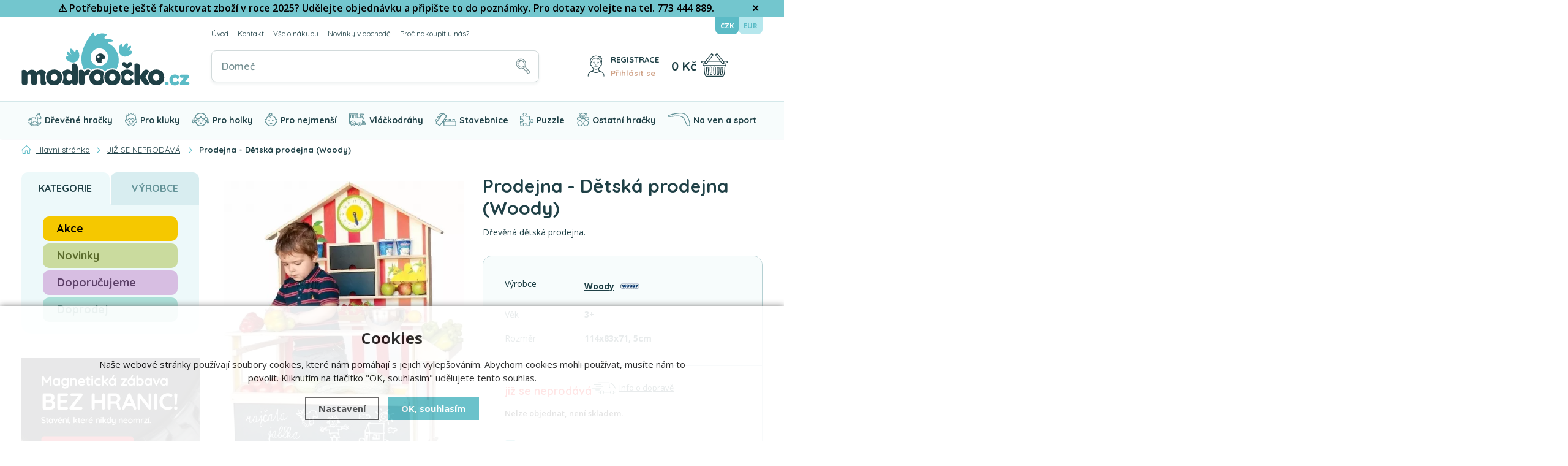

--- FILE ---
content_type: text/html; charset=utf-8
request_url: https://www.modroocko.cz/hracka/prodejna-detska-prodejna-woody/
body_size: 16197
content:
<!DOCTYPE html>
<html xmlns="http://www.w3.org/1999/xhtml" lang="cs">
   <head>
  <meta charset="utf-8" />
    <meta name="viewport" content="width=device-width, initial-scale=1.0, minimum-scale=1.0, maximum-scale=5.0, user-scalable=no" />
  <meta name="robots" content="index, follow" /><link rel="canonical" href="https://www.modroocko.cz/hracka/prodejna-detska-prodejna-woody/" />
  <title>Prodejna - Dětská prodejna (Woody) | Woody - Modroočko.cz</title>
  <meta name="description" content='Prodejna - Dětská prodejna (Woody) od Woody z kategorie JIŽ SE NEPRODÁVÁ koupíte v e-shopu Modroočko.cz' />
  <meta name="keywords" content='Woody,JIŽ SE NEPRODÁVÁ,Modroočko.cz' />
  <meta name="author" content="Shopion.cz" lang="cs" />

  <link rel="stylesheet" type="text/css" href="/css/screen.min.css?v=1768921429" />
  <link rel="stylesheet" href="/css/main.min.css?v=1768921429" />
  <link rel="stylesheet" href="/css/tinymce.css" />   
  <link rel="stylesheet" href="/css/check.min.css?v=1768921429">  
     
  <link rel="apple-touch-icon" sizes="180x180" href="/images/favicon/apple-touch-icon.png">
  <link rel="icon" type="image/png" sizes="32x32" href="/images/favicon/favicon-32x32.png">
  <link rel="icon" type="image/png" sizes="16x16" href="/images/favicon/favicon-16x16.png">
  <link rel="manifest" href="/images/favicon/site.webmanifest"> 

  <meta name="google-site-verification" content="sbKvNJCQghNDbZ1ogUyK2DvObEM7iV2ZY2E3a-kgdyw" />
<!-- Foxentry start -->
<script type="text/javascript">  
  var Foxentry;
  (function () {
    var e = document.querySelector("script"), s = document.createElement('script');
    s.setAttribute('type', 'text/javascript');
    s.setAttribute('async', 'true');
    s.setAttribute('src', 'https://cdn.foxentry.cz/lib');
    e.parentNode.appendChild(s);
    s.onload = function(){ Foxentry = new FoxentryBase('0yOJMPMUmb'); }
  })();
</script>
<!-- Foxentry end -->

<!-- Begin Leadhub Pixel Code -->
<script>
  (function(w,d,x,n,u,t,p,f,s,o){f='LHInsights';w[n]=w[f]=w[f]||function(n,d){
  (w[f].q=w[f].q||[]).push([n,d])};w[f].l=1*new Date();w[f].p=p;s=d.createElement(x);
  s.async=1;s.src=u+'?t='+t+(p?'&p='+p:'');o=d.getElementsByTagName(x)[0];o.parentNode.insertBefore(s,o)
  })(window,document,'script','lhi','//www.lhinsights.com/agent.js','b1uxUYTfRn2RD02');

  lhi('pageview');
</script>
<!-- End Leadhub Pixel Code --><!-- Global site tag (gtag.js) - Google Analytics -->
  <script async src="https://www.googletagmanager.com/gtag/js?id=G-VXB4SKDTVX"></script>
  <script>
    window.dataLayer = window.dataLayer || [];
    function gtag(){dataLayer.push(arguments);}
    gtag("consent", "default", {
      "ad_storage":"denied",
      "analytics_storage":"denied",
      "ad_personalization":"denied",
      "ad_user_data":"denied",
      "personalization_storage":"denied"
    });
    gtag('js', new Date());
    gtag('config', 'G-VXB4SKDTVX', { 'cookie_flags': 'SameSite=None;Secure'});
    gtag('config', 'AW-1033400449', { 'cookie_flags': 'SameSite=None;Secure'});
  </script><script>
      gtag('event', 'view_item', {
        'ecomm_prodid': "11299",
        'ecomm_totalvalue': 1138.02,
        'ecomm_pagetype': "Product",
        'currency': 'CZK', 
        'value': 1138.02,
        "items": [
          {
            "item_id": "11299",
            "item_name": "Prodejna - Dětská prodejna (Woody)",
            "item_brand": "Woody",
            "item_category": "JIŽ SE NEPRODÁVÁ",
            "item_category2": "",
            "item_category3": "",
            "item_category4": "",
            
            "price": 1138.02 
          }
        ]
      });
      </script><script>
    lhi('SetCart', {
      products: []
    });
      lhi('ViewContent', {
      products: [{
      product_id: '11299'
      }]
      });</script></head>
<body class="czk">
<!-- Custom Audience Pixel Code -->
<script>
!function(f,b,e,v,n,t,s){if(f.fbq)return;n=f.fbq=function(){n.callMethod?
n.callMethod.apply(n,arguments):n.queue.push(arguments)};if(!f._fbq)f._fbq=n;
n.push=n;n.loaded=!0;n.version='2.0';n.queue=[];t=b.createElement(e);t.async=!0;
t.src=v;s=b.getElementsByTagName(e)[0];s.parentNode.insertBefore(t,s)}(window,
document,'script','//connect.facebook.net/en_US/fbevents.js'); 
fbq('consent', 'revoke');
fbq('init', '294636536844762');
fbq('track', 'PageView');
</script>
<noscript><img height="1" width="1" style="display:none" src="https://www.facebook.com/tr?id=294636536844762&ev=PageView&noscript=1" /></noscript>
<div class="overlay"></div><div class="fixed-info-line sb-slide">
    <div class="layout-center">
        <div class="wrap"><p style="text-align: center;"><span style="font-size: 12pt;"><span style="color: #000000;"><strong>⚠️ </strong></span><strong><span style="color: #000000;">Potřebujete ještě fakturovat zboží v roce 2025? Udělejte objednávku a připište to do poznámky. Pro dotazy volejte na tel. 773 444 889.<br></span></strong></span></p></div>
        <div class="close"><img src="/images/svg/x.svg" alt="x" width="15" /></div>
    </div>
    <div class="fixed-info-overlay "></div>
  </div><div class="header-wrap" id="top">
        <header id="header" class="sb-slide">
            <div class="layout-center">
                <div class="middle-box">
                    <div class="table-container">
                        <div class="col logo">
                            <a href="https://www.modroocko.cz"><img src="/images/svg/logo.svg" alt="Modroočko.cz" /></a>
                        </div>
                        <div class="col search">
                            <ul class="top-menu"><li ><a href="/">Úvod</a></li><li ><a href="/kontakt/">Kontakt</a></li><li ><a href="/vse-o-nakupu/">Vše o nákupu</a><ul><li><a href="/doprava-a-postovne/">Poštovné a doprava</a></li><li><a href="/zpusoby-uhrady/">Způsoby úhrady</a></li><li><a href="/registrace/">Výhody registrace - věrnostní program</a></li><li><a href="/jak-nakupovat/">Jak nakupovat</a></li><li><a href="/obchodni-podminky/">Obchodní podmínky</a></li><li><a href="/odstoupeni-od-kupni-smlouvy/">Vrácení zboží do 14 dnů</a></li><li><a href="/reklamace/">Reklamace</a></li><li><a href="/gdpr/">GDPR</a></li><li><a href="/sphere/">Informace pro držitele karty Sphere</a></li></ul></li><li ><a href="/novinky-v-obchode/">Novinky v obchodě</a></li><li ><a href="/proc-nakoupit-u-nas/">Proč nakoupit u nás?</a></li></ul>
                          
                            <form method="get" action="https://www.modroocko.cz/vyhledavani/" id="search">
                              <div class="naseptavac-wrap"><div id="naseptavacList"><div id="naseptavacDiv" style="visibility: hidden;"></div></div></div>
                              <p><input required type="text" name="phrase" id="inp-search" class="" placeholder="Co hledáte?" aria-label="Vyhledávání" /><button type="submit" class="btn" aria-label="Hledat"></button></p>
                            </form>

                        </div>
                        
                        <div class="col quick-contact">
                            <div class="contact">
                                <img src="/images/svg/telefon.svg" alt="" class="icon" /><span class="upper">Zeptejte se nás</span><br />
                                <a href="tel:+420773444889" class="tel">773 444 889</a><!-- <a href="mailto:objednavky@modroocko.cz">objednavky@modroocko.cz</a>-->
                            </div>
                        </div>
                        
                        
                        <div class="col account">
                            <div class="account-wrap"><a href="javascript:;" onclick="$.fancybox.close();" data-fancybox data-type="ajax" data-src="/pages/login_quick.php" class="icon" aria-label="Přihlásit se"><img src="/images/svg/prihlaseni.svg" alt="" /></a>
                                <a href="/registrace/"><strong class="upper">Registrace</strong></a>
                                <a href="javascript:;" onclick="$.fancybox.close();" data-fancybox data-type="ajax" data-src="/pages/login_quick.php" aria-label="Přihlásit se">Přihlásit se</a></div>
                        </div><div class="col compare-col" style="display:none">
                          <div class="compare"><a rel="nofollow" href="/porovnani/">
                            <span><i id="compare">0</i></span>
                          </a></div>
                        </div>

                        <div class="col favorite-col" style="display:none">
                          <div class="favorite"><a rel="nofollow" href="/oblibene/">
                            <span><i id="favorite">0</i></span>
                          </a></div>
                        </div><div class="col basket-info">
                            <div class="wrap">
                                <div class="price-wrap"><a rel="nofollow" href="/nakupni-kosik/" class="price"><strong id="basket_cena">0 Kč</strong></a></div>
                                <div class="basket">
                                    <a rel="nofollow" aria-label="Nákupní košík" href="/nakupni-kosik/"><span id="basket_pocet" style="display:none">0</span></a>
                                </div>
                            </div>
                        </div><div class="col nocontact"></div><div class="col mobile-search">
                            <a href="#" id="search-toggle"><img src="/images/svg/hledani-mobile.svg" alt="#" /></a>
                        </div><div class="col mobile">
                            <a href="#" class="sb-toggle-right mobile-menu"><img src="/images/svg/hamburger.svg?v=1" alt="#" /></a>
                        </div>
                    </div>
                    <div class="currency">
                      <a rel="nofollow" href="?mena=czk" class="current">CZK</a>
                      <a rel="nofollow" href="?mena=eur">EUR</a>
                    </div>
                    
                        <div class="overlay-search"></div>
                </div>
                <div id="menu-space"><div class="overlay-menu"></div><div id="menu"><div class="menu-wrap">
                    <ul class="menu">
                      <li class="with-sub"><a href="/drevene-hracky/"><span><img src="/gallery/categories/menu/4.svg" alt="Dřevěné hračky" /></span>Dřevěné hračky</a><div class='sub'><div class='wrap'><ul><li class='tab onlymobile'>
           <a href='/drevene-hracky/'>
           <span>Zobrazit vše v kategorii</span></a></li><li class='tab'>
           <a href='/drevene-hracky/spolecenske-hry/'>
           <span><img src='/images/product-placeholder.png' data-src='/gallery/subcategories/34.jpg' /></span><span>Společenské hry</span></a></li><li class='tab'>
           <a href='/drevene-hracky/hracky-na-koleckach/'>
           <span><img src='/images/product-placeholder.png' data-src='/gallery/subcategories/35.jpg' /></span><span>Hračky na kolečkách</span></a></li><li class='tab'>
           <a href='/drevene-hracky/didakticke-a-motoricke-hracky/'>
           <span><img src='/images/product-placeholder.png' data-src='/gallery/subcategories/36.jpg' /></span><span>Didaktické a motorické hračky</span></a></li><li class='tab'>
           <a href='/drevene-hracky/kreativni-a-vytvarne-hracky/'>
           <span><img src='/images/product-placeholder.png' data-src='/gallery/subcategories/37.jpg' /></span><span>Kreativní a výtvarné hračky</span></a></li><li class='tab'>
           <a href='/drevene-hracky/skolni-pomucky/'>
           <span><img src='/images/product-placeholder.png' data-src='/gallery/subcategories/38.jpg' /></span><span>Školní pomůcky</span></a></li><li class='tab'>
           <a href='/drevene-hracky/hrajeme-si-na/'>
           <span><img src='/images/product-placeholder.png' data-src='/gallery/subcategories/39.jpg' /></span><span>Hrajeme si na ...</span></a></li><li class='tab'>
           <a href='/drevene-hracky/hracky-na-zaveseni/'>
           <span><img src='/images/product-placeholder.png' data-src='/gallery/subcategories/40.jpg' /></span><span>Hračky na zavěšení</span></a></li><li class='tab'>
           <a href='/drevene-hracky/divadla-a-loutky/'>
           <span><img src='/images/product-placeholder.png' data-src='/gallery/subcategories/41.jpg' /></span><span>Divadla a loutky</span></a></li><li class='tab'>
           <a href='/drevene-hracky/odrazedla-a-houpaci-kone/'>
           <span><img src='/images/product-placeholder.png' data-src='/gallery/subcategories/42.jpg' /></span><span>Odrážedla a houpací koně</span></a></li><li class='tab'>
           <a href='/drevene-hracky/hudebni-nastroje/'>
           <span><img src='/images/product-placeholder.png' data-src='/gallery/subcategories/43.jpg' /></span><span>Hudební nástroje</span></a></li><li class='tab'>
           <a href='/drevene-hracky/kuchynky-a-prodejny/'>
           <span><img src='/images/product-placeholder.png' data-src='/gallery/subcategories/109.jpg' /></span><span>Kuchyňky a prodejny</span></a></li><li class='tab'>
           <a href='/drevene-hracky/hracky-pro-panenky/'>
           <span><img src='/images/product-placeholder.png' data-src='/gallery/subcategories/44.jpg' /></span><span>Hračky pro panenky</span></a></li><li class='tab'>
           <a href='/drevene-hracky/hrady-farmy-garaze/'>
           <span><img src='/images/product-placeholder.png' data-src='/gallery/subcategories/45.jpg' /></span><span>Hrady, Farmy, Garáže</span></a></li><li class='tab'>
           <a href='/drevene-hracky/drobnosti-a-dekorace/'>
           <span><img src='/images/product-placeholder.png' data-src='/gallery/subcategories/46.jpg' /></span><span>Drobnosti a dekorace</span></a></li><li class='tab'>
           <a href='/drevene-hracky/kulickove-drahy-a-tobogany/'>
           <span><img src='/images/product-placeholder.png' data-src='/gallery/subcategories/47.jpg' /></span><span>Kuličkové dráhy a tobogány</span></a></li><li class='tab'>
           <a href='/drevene-hracky/vybaveni-pokojicku/'>
           <span><img src='/images/product-placeholder.png' data-src='/gallery/subcategories/48.jpg' /></span><span>Vybavení pokojíčků</span></a></li><li class='tab'>
           <a href='/drevene-hracky/drevene-hracky-figurky-a-zviratka-holztiger/'>
           <span><img src='/images/product-placeholder.png' data-src='/gallery/subcategories/107.jpg' /></span><span>Figurky a zvířátka Holztiger</span></a></li></ul></div></div></li><li class="with-sub"><a href="/hracky-pro-kluky/"><span><img src="/gallery/categories/menu/1.svg" alt="Pro kluky" /></span>Pro kluky</a><div class='sub'><div class='wrap'><ul><li class='tab onlymobile'>
           <a href='/hracky-pro-kluky/'>
           <span>Zobrazit vše v kategorii</span></a></li><li class='tab'>
           <a href='/hracky-pro-kluky/auta-vlacky-letadla/'>
           <span><img src='/images/product-placeholder.png' data-src='/gallery/subcategories/9.jpg' /></span><span>Auta, vláčky, letadla, lodě</span></a></li><li class='tab'>
           <a href='/hracky-pro-kluky/hrajeme-si-na/'>
           <span><img src='/images/product-placeholder.png' data-src='/gallery/subcategories/10.jpg' /></span><span>Hrajeme si na ...</span></a></li><li class='tab'>
           <a href='/hracky-pro-kluky/garaze-a-hrady/'>
           <span><img src='/images/product-placeholder.png' data-src='/gallery/subcategories/11.jpg' /></span><span>Garáže a hrady</span></a></li><li class='tab'>
           <a href='/hracky-pro-kluky/farmy-a-staje/'>
           <span><img src='/images/product-placeholder.png' data-src='/gallery/subcategories/76.jpg' /></span><span>Farmy a stáje</span></a></li><li class='tab'>
           <a href='/hracky-pro-kluky/hracky-pro-kluky/'>
           <span><img src='/images/product-placeholder.png' data-src='/gallery/subcategories/93.jpg' /></span><span>Hračky pro kluky ostatní</span></a></li></ul></div></div></li><li class="with-sub"><a href="/hracky-pro-holky/"><span><img src="/gallery/categories/menu/2.svg" alt="Pro holky" /></span>Pro holky</a><div class='sub'><div class='wrap'><ul><li class='tab onlymobile'>
           <a href='/hracky-pro-holky/'>
           <span>Zobrazit vše v kategorii</span></a></li><li class='tab'>
           <a href='/hracky-pro-holky/hrajeme-si-na/'>
           <span><img src='/images/product-placeholder.png' data-src='/gallery/subcategories/12.jpg' /></span><span>Hrajeme si na ...</span></a></li><li class='tab'>
           <a href='/hracky-pro-holky/kuchynky-a-prodejny/'>
           <span><img src='/images/product-placeholder.png' data-src='/gallery/subcategories/108.jpg' /></span><span>Kuchyňky a prodejny</span></a></li><li class='tab'>
           <a href='/hracky-pro-holky/domecky-pro-panenky/'>
           <span><img src='/images/product-placeholder.png' data-src='/gallery/subcategories/14.jpg' /></span><span>Domečky pro panenky</span></a></li><li class='tab'>
           <a href='/hracky-pro-holky/postylky-pro-panenky/'>
           <span><img src='/images/product-placeholder.png' data-src='/gallery/subcategories/15.jpg' /></span><span>Postýlky pro panenky</span></a></li><li class='tab'>
           <a href='/hracky-pro-holky/kocarky-pro-panenky/'>
           <span><img src='/images/product-placeholder.png' data-src='/gallery/subcategories/13.jpg' /></span><span>Kočárky pro panenky</span></a></li><li class='tab'>
           <a href='/hracky-pro-holky/panenky/'>
           <span><img src='/images/product-placeholder.png' data-src='/gallery/subcategories/16.jpg' /></span><span>Panenky a plyšáci</span></a></li><li class='tab'>
           <a href='/hracky-pro-holky/farmy-a-staje/'>
           <span><img src='/images/product-placeholder.png' data-src='/gallery/subcategories/17.jpg' /></span><span>Farmy a stáje</span></a></li><li class='tab'>
           <a href='/hracky-pro-holky/sperkovnice/'>
           <span><img src='/images/product-placeholder.png' data-src='/gallery/subcategories/18.jpg' /></span><span>Šperkovnice</span></a></li><li class='tab'>
           <a href='/hracky-pro-holky/drevena-bizuterie/'>
           <span><img src='/images/product-placeholder.png' data-src='/gallery/subcategories/19.jpg' /></span><span>Dřevěná bižuterie</span></a></li><li class='tab'>
           <a href='/hracky-pro-holky/hracky-pro-holky/'>
           <span><img src='/images/product-placeholder.png' data-src='/gallery/subcategories/92.jpg' /></span><span>Hračky pro holky ostatní</span></a></li></ul></div></div></li><li class="with-sub"><a href="/hracky-pro-nejmensi/"><span><img src="/gallery/categories/menu/3.svg" alt="Pro nejmenší" /></span>Pro nejmenší</a><div class='sub'><div class='wrap'><ul><li class='tab onlymobile'>
           <a href='/hracky-pro-nejmensi/'>
           <span>Zobrazit vše v kategorii</span></a></li><li class='tab'>
           <a href='/hracky-pro-nejmensi/chrastitka-a-sterkatka/'>
           <span><img src='/images/product-placeholder.png' data-src='/gallery/subcategories/21.jpg' /></span><span>Chrastítka a štěrkátka</span></a></li><li class='tab'>
           <a href='/hracky-pro-nejmensi/retizky-na-dudlik/'>
           <span><img src='/images/product-placeholder.png' data-src='/gallery/subcategories/22.jpg' /></span><span>Řetízky na dudlík</span></a></li><li class='tab'>
           <a href='/hracky-pro-nejmensi/hracky-na-klipu/'>
           <span><img src='/images/product-placeholder.png' data-src='/gallery/subcategories/23.jpg' /></span><span>Hračky na klipu</span></a></li><li class='tab'>
           <a href='/hracky-pro-nejmensi/retezy-na-kocarek/'>
           <span><img src='/images/product-placeholder.png' data-src='/gallery/subcategories/24.jpg' /></span><span>Řetězy na kočárek</span></a></li><li class='tab'>
           <a href='/hracky-pro-nejmensi/hracky-pro-batolata/'>
           <span><img src='/images/product-placeholder.png' data-src='/gallery/subcategories/25.jpg' /></span><span>Hračky pro batolata</span></a></li><li class='tab'>
           <a href='/hracky-pro-nejmensi/panenky-pro-nejmensi/'>
           <span><img src='/images/product-placeholder.png' data-src='/gallery/subcategories/26.jpg' /></span><span>Panenky a plyšáci</span></a></li><li class='tab'>
           <a href='/hracky-pro-nejmensi/hrazdicky/'>
           <span><img src='/images/product-placeholder.png' data-src='/gallery/subcategories/27.jpg' /></span><span>Hrazdičky</span></a></li><li class='tab'>
           <a href='/hracky-pro-nejmensi/prvni-knizky/'>
           <span><img src='/images/product-placeholder.png' data-src='/gallery/subcategories/28.jpg' /></span><span>První knížky</span></a></li><li class='tab'>
           <a href='/hracky-pro-nejmensi/puzzle-pro-nejmensi/'>
           <span><img src='/images/product-placeholder.png' data-src='/gallery/subcategories/29.jpg' /></span><span>Puzzle pro nejmenší</span></a></li><li class='tab'>
           <a href='/hracky-pro-nejmensi/kolotoce-nad-postylku/'>
           <span><img src='/images/product-placeholder.png' data-src='/gallery/subcategories/30.jpg' /></span><span>Hračky nad postýlku</span></a></li><li class='tab'>
           <a href='/hracky-pro-nejmensi/choditka/'>
           <span><img src='/images/product-placeholder.png' data-src='/gallery/subcategories/31.jpg' /></span><span>Chodítka</span></a></li><li class='tab'>
           <a href='/hracky-pro-nejmensi/odrazedla-a-houpaci-kone/'>
           <span><img src='/images/product-placeholder.png' data-src='/gallery/subcategories/32.jpg' /></span><span>Odrážedla a houpací koně</span></a></li><li class='tab'>
           <a href='/hracky-pro-nejmensi/stavebnice/'>
           <span><img src='/images/product-placeholder.png' data-src='/gallery/subcategories/33.jpg' /></span><span>Stavebnice pro nejmenší</span></a></li><li class='tab'>
           <a href='/hracky-pro-nejmensi/bubabloon-textilni-nafukovaci-mice/'>
           <span><img src='/images/product-placeholder.png' data-src='/gallery/subcategories/105.jpg' /></span><span>BubaBloon - Textilní míče</span></a></li></ul></div></div></li><li class="with-sub"><a href="/vlackodrahy/"><span><img src="/gallery/categories/menu/5.svg" alt="Vláčkodráhy" /></span>Vláčkodráhy</a><div class='sub'><div class='wrap'><ul><li class='tab onlymobile'>
           <a href='/vlackodrahy/'>
           <span>Zobrazit vše v kategorii</span></a></li><li class='tab'>
           <a href='/vlackodrahy/kompletni-sestavy/'>
           <span><img src='/images/product-placeholder.png' data-src='/gallery/subcategories/49.jpg' /></span><span>Kompletní vláčkodráhy</span></a></li><li class='tab'>
           <a href='/vlackodrahy/koleje-pro-vlackodrahy/'>
           <span><img src='/images/product-placeholder.png' data-src='/gallery/subcategories/50.jpg' /></span><span>Koleje pro vláčkodráhy</span></a></li><li class='tab'>
           <a href='/vlackodrahy/vlacky-vagonky-auticka/'>
           <span><img src='/images/product-placeholder.png' data-src='/gallery/subcategories/51.jpg' /></span><span>Vláčky, vagónky, autíčka</span></a></li><li class='tab'>
           <a href='/vlackodrahy/mosty/'>
           <span><img src='/images/product-placeholder.png' data-src='/gallery/subcategories/52.jpg' /></span><span>Mosty</span></a></li><li class='tab'>
           <a href='/vlackodrahy/tunely/'>
           <span><img src='/images/product-placeholder.png' data-src='/gallery/subcategories/53.jpg' /></span><span>Tunely</span></a></li><li class='tab'>
           <a href='/vlackodrahy/prejezdy-a-zavory/'>
           <span><img src='/images/product-placeholder.png' data-src='/gallery/subcategories/54.jpg' /></span><span>Přejezdy a závory</span></a></li><li class='tab'>
           <a href='/vlackodrahy/zastavky/'>
           <span><img src='/images/product-placeholder.png' data-src='/gallery/subcategories/55.jpg' /></span><span>Zastávky</span></a></li><li class='tab'>
           <a href='/vlackodrahy/depa/'>
           <span><img src='/images/product-placeholder.png' data-src='/gallery/subcategories/56.jpg' /></span><span>Depa</span></a></li><li class='tab'>
           <a href='/vlackodrahy/jeraby/'>
           <span><img src='/images/product-placeholder.png' data-src='/gallery/subcategories/57.jpg' /></span><span>Jeřáby</span></a></li><li class='tab'>
           <a href='/vlackodrahy/pristavy-a-trajekty/'>
           <span><img src='/images/product-placeholder.png' data-src='/gallery/subcategories/58.jpg' /></span><span>Přístavy a trajekty</span></a></li><li class='tab'>
           <a href='/vlackodrahy/budovy-tovarny-apod/'>
           <span><img src='/images/product-placeholder.png' data-src='/gallery/subcategories/59.jpg' /></span><span>Budovy, továrny apod.</span></a></li><li class='tab'>
           <a href='/vlackodrahy/hraci-podlozky-a-koberce/'>
           <span><img src='/images/product-placeholder.png' data-src='/gallery/subcategories/60.jpg' /></span><span>Hrací podložky a koberce</span></a></li><li class='tab'>
           <a href='/vlackodrahy/autodrahy/'>
           <span><img src='/images/product-placeholder.png' data-src='/gallery/subcategories/97.jpg' /></span><span>Autodráhy</span></a></li><li class='tab'>
           <a href='/vlackodrahy/vlackodrahy-pro-nejmensi/'>
           <span><img src='/images/product-placeholder.png' data-src='/gallery/subcategories/100.jpg' /></span><span>Vláčkodráhy pro nejmenší</span></a></li></ul></div></div></li><li class="with-sub"><a href="/stavebnice/"><span><img src="/gallery/categories/menu/6.svg" alt="Stavebnice" /></span>Stavebnice</a><div class='sub'><div class='wrap'><ul><li class='tab onlymobile'>
           <a href='/stavebnice/'>
           <span>Zobrazit vše v kategorii</span></a></li><li class='tab'>
           <a href='/stavebnice/kostky-obrazkove-kubus/'>
           <span><img src='/images/product-placeholder.png' data-src='/gallery/subcategories/61.jpg' /></span><span>Kostky obrázkové - Kubus</span></a></li><li class='tab'>
           <a href='/stavebnice/stavebnice-drevene/'>
           <span><img src='/images/product-placeholder.png' data-src='/gallery/subcategories/62.jpg' /></span><span>Stavebnice dřevěné</span></a></li><li class='tab'>
           <a href='/stavebnice/stavebnice-plastove/'>
           <span><img src='/images/product-placeholder.png' data-src='/gallery/subcategories/63.jpg' /></span><span>Stavebnice plastové</span></a></li><li class='tab'>
           <a href='/stavebnice/stavebnice-kovove/'>
           <span><img src='/images/product-placeholder.png' data-src='/gallery/subcategories/114.jpg' /></span><span>Stavebnice kovové</span></a></li><li class='tab'>
           <a href='/stavebnice/stavebnice-magneticke/'>
           <span><img src='/images/product-placeholder.png' data-src='/gallery/subcategories/64.jpg' /></span><span>Stavebnice magnetické</span></a></li></ul></div></div></li><li class="with-sub"><a href="/puzzle-a-hlavolamy/"><span><img src="/gallery/categories/menu/7.svg" alt="Puzzle" /></span>Puzzle</a><div class='sub'><div class='wrap'><ul><li class='tab onlymobile'>
           <a href='/puzzle-a-hlavolamy/'>
           <span>Zobrazit vše v kategorii</span></a></li><li class='tab'>
           <a href='/puzzle-a-hlavolamy/puzzle-drevene/'>
           <span><img src='/images/product-placeholder.png' data-src='/gallery/subcategories/65.jpg' /></span><span>Puzzle dřevěné</span></a></li><li class='tab'>
           <a href='/puzzle-a-hlavolamy/puzzle-3d/'>
           <span><img src='/images/product-placeholder.png' data-src='/gallery/subcategories/66.jpg' /></span><span>Puzzle 3D</span></a></li><li class='tab'>
           <a href='/puzzle-a-hlavolamy/puzzle-penove/'>
           <span><img src='/images/product-placeholder.png' data-src='/gallery/subcategories/96.jpg' /></span><span>Puzzle pěnové</span></a></li><li class='tab'>
           <a href='/puzzle-a-hlavolamy/puzzle-kartonove/'>
           <span><img src='/images/product-placeholder.png' data-src='/gallery/subcategories/67.jpg' /></span><span>Puzzle kartónové</span></a></li><li class='tab'>
           <a href='/puzzle-a-hlavolamy/hlavolamy/'>
           <span><img src='/images/product-placeholder.png' data-src='/gallery/subcategories/68.jpg' /></span><span>Hlavolamy</span></a></li></ul></div></div></li><li class="with-sub"><a href="/nedrevene-hracky/"><span><img src="/gallery/categories/menu/8.svg" alt="Ostatní hračky" /></span>Ostatní hračky</a><div class='sub'><div class='wrap'><ul><li class='tab onlymobile'>
           <a href='/nedrevene-hracky/'>
           <span>Zobrazit vše v kategorii</span></a></li><li class='tab'>
           <a href='/nedrevene-hracky/barvy-na-oblicej-a-telo/'>
           <span><img src='/images/product-placeholder.png' data-src='/gallery/subcategories/73.jpg' /></span><span>Barvy na obličej a tělo</span></a></li><li class='tab'>
           <a href='/nedrevene-hracky/inteligentni-plastelina/'>
           <span><img src='/images/product-placeholder.png' data-src='/gallery/subcategories/74.jpg' /></span><span>Inteligentní plastelína</span></a></li><li class='tab'>
           <a href='/nedrevene-hracky/figurky-a-zviratka/'>
           <span><img src='/images/product-placeholder.png' data-src='/gallery/subcategories/77.jpg' /></span><span>Figurky a zvířátka Schleich</span></a></li><li class='tab'>
           <a href='/nedrevene-hracky/figurky-zviratka-sylvanian-families/'>
           <span><img src='/images/product-placeholder.png' data-src='/gallery/subcategories/102.jpg' /></span><span>Figurky Sylvanian Families</span></a></li><li class='tab'>
           <a href='/nedrevene-hracky/figurky-a-zviratka-faunica/'>
           <span><img src='/images/product-placeholder.png' data-src='/gallery/subcategories/110.jpg' /></span><span>Figurky a zvířátka Faunica</span></a></li><li class='tab'>
           <a href='/nedrevene-hracky/detske-domecky-stany/'>
           <span><img src='/images/product-placeholder.png' data-src='/gallery/subcategories/71.jpg' /></span><span>Dětské domečky, stany</span></a></li><li class='tab'>
           <a href='/nedrevene-hracky/vytvarne-hracky/'>
           <span><img src='/images/product-placeholder.png' data-src='/gallery/subcategories/94.jpg' /></span><span>Výtvarné hračky</span></a></li><li class='tab'>
           <a href='/nedrevene-hracky/spolecenske-hry/'>
           <span><img src='/images/product-placeholder.png' data-src='/gallery/subcategories/98.jpg' /></span><span>Deskové hry společenské</span></a></li><li class='tab'>
           <a href='/nedrevene-hracky/textilni-hracky/'>
           <span><img src='/images/product-placeholder.png' data-src='/gallery/subcategories/90.jpg' /></span><span>Textilní a plyšové hračky</span></a></li><li class='tab'>
           <a href='/nedrevene-hracky/panenky/'>
           <span><img src='/images/product-placeholder.png' data-src='/gallery/subcategories/72.jpg' /></span><span>Panenky</span></a></li><li class='tab'>
           <a href='/nedrevene-hracky/hracky-z-kartonu/'>
           <span><img src='/images/product-placeholder.png' data-src='/gallery/subcategories/70.jpg' /></span><span>Hračky z kartónu</span></a></li><li class='tab'>
           <a href='/nedrevene-hracky/hracky-do-vody-vany-bazenu/'>
           <span><img src='/images/product-placeholder.png' data-src='/gallery/subcategories/103.jpg' /></span><span>Vodní hračky</span></a></li><li class='tab'>
           <a href='/nedrevene-hracky/kovove-modely/'>
           <span><img src='/images/product-placeholder.png' data-src='/gallery/subcategories/101.jpg' /></span><span>Kovové modely</span></a></li><li class='tab'>
           <a href='/nedrevene-hracky/plechove-hracky/'>
           <span><img src='/images/product-placeholder.png' data-src='/gallery/subcategories/112.jpg' /></span><span>Plechové hračky</span></a></li><li class='tab'>
           <a href='/nedrevene-hracky/karneval-kostymy/'>
           <span><img src='/images/product-placeholder.png' data-src='/gallery/subcategories/104.jpg' /></span><span>Karneval a žertovné předměty</span></a></li><li class='tab'>
           <a href='/nedrevene-hracky/zazehlovaci-koralky-hama-kreativni-tvoreni/'>
           <span><img src='/images/product-placeholder.png' data-src='/gallery/subcategories/113.jpg' /></span><span>Zažehlovací korálky Hama</span></a></li><li class='tab'>
           <a href='/nedrevene-hracky/slizy-a-jejich-vyroba/'>
           <span><img src='/images/product-placeholder.png' data-src='/gallery/subcategories/116.jpg' /></span><span>Slizy a jejich výroba</span></a></li><li class='tab'>
           <a href='/nedrevene-hracky/kineticky-pisek/'>
           <span><img src='/images/product-placeholder.png' data-src='/gallery/subcategories/117.jpg' /></span><span>Kinetický písek</span></a></li><li class='tab'>
           <a href='/nedrevene-hracky/schylling-needoh-antistresove-hracky/'>
           <span><img src='/images/product-placeholder.png' data-src='/gallery/subcategories/118.jpg' /></span><span>NeeDoh antistresové hračky</span></a></li></ul></div></div></li><li class="with-sub"><a href="/na-ven-a-sport/"><span><img src="/gallery/categories/menu/9.svg" alt="Na ven a sport" /></span>Na ven a sport</a><div class='sub'><div class='wrap'><ul><li class='tab onlymobile'>
           <a href='/na-ven-a-sport/'>
           <span>Zobrazit vše v kategorii</span></a></li><li class='tab'>
           <a href='/na-ven-a-sport/houpacky/'>
           <span><img src='/images/product-placeholder.png' data-src='/gallery/subcategories/78.jpg' /></span><span>Houpačky</span></a></li><li class='tab'>
           <a href='/na-ven-a-sport/svihadla-a-skakaci-gumy/'>
           <span><img src='/images/product-placeholder.png' data-src='/gallery/subcategories/79.jpg' /></span><span>Švihadla a skákací gumy</span></a></li><li class='tab'>
           <a href='/na-ven-a-sport/hry-na-zahradu/'>
           <span><img src='/images/product-placeholder.png' data-src='/gallery/subcategories/80.jpg' /></span><span>Hry a pohybové aktivity</span></a></li><li class='tab'>
           <a href='/na-ven-a-sport/zkoumani-zviratek/'>
           <span><img src='/images/product-placeholder.png' data-src='/gallery/subcategories/81.jpg' /></span><span>Zkoumání zvířátek</span></a></li><li class='tab'>
           <a href='/na-ven-a-sport/piskoviste/'>
           <span><img src='/images/product-placeholder.png' data-src='/gallery/subcategories/82.jpg' /></span><span>Pískoviště</span></a></li><li class='tab'>
           <a href='/na-ven-a-sport/zahradni-nacini/'>
           <span><img src='/images/product-placeholder.png' data-src='/gallery/subcategories/83.jpg' /></span><span>Zahradní náčiní</span></a></li><li class='tab'>
           <a href='/na-ven-a-sport/odrazeci-kola/'>
           <span><img src='/images/product-placeholder.png' data-src='/gallery/subcategories/84.jpg' /></span><span>Odrážedla a kola</span></a></li><li class='tab'>
           <a href='/na-ven-a-sport/zahradni-domecky-a-stany/'>
           <span><img src='/images/product-placeholder.png' data-src='/gallery/subcategories/91.jpg' /></span><span>Zahradní domečky a stany</span></a></li><li class='tab'>
           <a href='/na-ven-a-sport/letadla-a-draci/'>
           <span><img src='/images/product-placeholder.png' data-src='/gallery/subcategories/95.jpg' /></span><span>Letadla a draci</span></a></li><li class='tab'>
           <a href='/na-ven-a-sport/slapaci-traktory/'>
           <span><img src='/images/product-placeholder.png' data-src='/gallery/subcategories/85.jpg' /></span><span>Šlapací traktory</span></a></li><li class='tab'>
           <a href='/na-ven-a-sport/bublifuky-tvorba-bublin/'>
           <span><img src='/images/product-placeholder.png' data-src='/gallery/subcategories/115.jpg' /></span><span>Bublifuky</span></a></li></ul></div></div></li>                    </ul><div id='menu-next'>
                            <a aria-label="Kategorie" href="#" id="menu-next-button"></a>
                            <ul></ul>
                        </div><div id="menu-icons"></div>
                </div><div class="overlay-menu-search"></div>
                        <span class="scroll-bg"></span></div></div></div>
        </header>
    </div>  <div id="sb-site" class="web-page">
  <div id="cover">
      <section class="np">  
    <div class="layout-center">
    <div class="breadcrumbs"><ul itemscope itemtype="http://schema.org/BreadcrumbList" class="bread">
      <li itemprop="itemListElement" itemscope itemtype="http://schema.org/ListItem">
      <a itemprop="item" href="/" title="Hlavní stránka"><img src="/images/svg/home2.svg" alt="" /><span itemprop="name">Hlavní stránka</span></a>
      <meta itemprop="position" content="1" /></li><li itemprop="itemListElement" itemscope itemtype="http://schema.org/ListItem"><a itemprop="item" class="normal" title="JIŽ SE NEPRODÁVÁ" href="/jiz-se-neprodava/"><span itemprop="name">JIŽ SE NEPRODÁVÁ</span></a><meta itemprop="position" content="2" /></li>
          
          
          
          <li>Prodejna - Dětská prodejna (Woody)</li></ul></div><div class="clear-x"></div><div id="main"><div id="content"><div itemscope itemtype="http://schema.org/Product">
    <div id="detail-wrap">
    <div id="detail">
    <div class="left-side"><div class="big-image"><div id="detail_photo"><a rel="gallery" class="jqzoom" data-fancybox="gallery" href="https://www.modroocko.cz/gallery/products/middle/132.jpg" data-caption='Prodejna - Dětská prodejna (Woody)'>
              <picture class="big-image-picture">
                  <source class="big-image-picture" srcset="/gallery/products/middle/webp/132.webp, /gallery/products/thumbs/webp/132.webp 640w" type="image/webp">
                  <img class="big-image-picture" itemprop="image" src="/gallery/products/middle/132.jpg" srcset="/gallery/products/thumbs/132.jpg 640w, /gallery/products/middle/132.jpg 1200w" alt="Prodejna - Dětská prodejna (Woody)" />
              </picture>
              </a></div></div><div class="gallery"><div class="item">
              <a rel="gallery" data-fancybox="gallery" href="https://www.modroocko.cz/gallery/products/middle/133.jpg" data-caption='Prodejna - Dětská prodejna (Woody)'>
              <picture class="gallery_mini">
                  <source srcset="/gallery/products/thumbs/webp/133.webp" type="image/webp">
                  <img src="/gallery/products/thumbs/133.jpg" alt="Prodejna - Dětská prodejna (Woody)" />
              </picture>
              <span></span></a></div>
      
      </div><div class="clear-x"></div><div style="display:none" itemprop="brand" itemscope itemtype="http://schema.org/Brand"><span itemprop="name">Woody</span></div>
    <span style="display:none" itemprop="sku"></span>
    </div>
    
		<div class="right-side">
        <div id="detail-main-desc">
            <h1 itemprop="name">Prodejna - Dětská prodejna (Woody)</h1>
            <p itemprop="description">Dřevěná dětská prodejna.</p>
        </div>

    <div id="detail-main-box"><div class="inside-wrap params"><table><tr><td>Výrobce
         </td><td><a href="/vyrobci/woody/jiz-se-neprodava/">Woody</a><div class="logo_detail"><a href="/vyrobci/woody/"><img src="/gallery/producers/logo/woody.png" alt="Woody" /></a></div></td>
         </tr><tr><td>Věk
         </td><td>3+</td>
         </tr><tr><td>Rozměr
         </td><td>114x83x71, 5cm</td>
         </tr></table></div><div class="inside-wrap" itemprop="offers" itemscope itemtype="http://schema.org/Offer">
    <span style="display:none" itemprop="url">https://www.modroocko.cz/prodejna-detska-prodejna-woody</span><div class="price-line"><div>
    <span id="detail_store">
    <span class="availability"  style="color:#f80000">
    <link itemprop="availability" href="http://schema.org/OutOfStock" />
    <strong>již se neprodává</strong>
    </span></span>
    </div>
      <div>
          <a href="javascript:;" data-fancybox data-type="ajax" class="delivery-info" data-src="/dostupnost/4/"><span><img src="/images/svg/delivery-info.svg" alt="" /></span>Info o dopravě</a>
          <span id="detail_delivery" class="shipping"></span>
      </div></div><div class="buy-line"><p class="bold center color">Nelze objednat, není skladem.</p></div><div class="action-line">
        <div><a href="#" id="inquiry" onclick="$('body,html,document').animate({scrollTop : ($('.tabs1').position().top)},1000);setDetailBox(4,11299);return false"><span><img src="/images/svg/actions/inquiry.svg" alt="" /></span>Poslat dotaz</a></div>
        <div><a href="#" id="dog" onclick="$('body,html,document').animate({scrollTop : ($('.tabs1').position().top)},1000);setDetailBox(6,11299);return false"><span><img src="/images/svg/actions/dog.svg" alt="" /></span>Hlídat dostupnost</a></div>
        <div><a href="#" onclick="favoriteProcess(this, 'det');return false;"  id="favorite_add_11299" class="toggle-active"><span><img src="/images/svg/actions/favorite.svg" alt="" /></span>Přidat k oblíbeným</a></div>
        <div><a href="#" onclick="compareProcess(this, 'det');return false;"  title="Přidat produkt do porovnání" id="compare_add_11299" class="toggle-active"><span><img src="/images/svg/actions/compare.svg" alt="" /></span>Přidat do porovnání</a></div>  
    </div></div></div></div></div>
		<a name="location"></a><div class="tabs1">
                                <div id="tab-container" class="tab-container">
                                    <ul class='etabs'>
			<li id="li_1" class="tab"><a class="active" href="" onclick="setDetailBox(1,11299);return false;">Popis</a></li>
      			      <li id="li_4" class="tab"><a href="" onclick="setDetailBox(4,11299);return false;">Poslat dotaz</a></li>                           
			<li id="li_6" class="tab"><a href="" onclick="setDetailBox(6,11299);return false;">Hlídací pes</a></li>    </ul>
       <div class="clear-x"></div><div class="cont" id="detailcontent"><div class="row">                         
                                  
	<div class="col-100"><p>Dřevěná dětská prodejna. Prodejnu si mohou děti naaranžovat dle své vlastní fantazie. Hra na prodávání rozvíjí dětskou fantazii, komunikaci a sociální dovednosti. Pokud hraje tuto hru více dětí, je rozvoj jednotlivých oblastí dětské osobnosti efektivnější.</p>
<p> </p>
<p>Prodejna má na přední částí černou tabuli na psaní křídou. Vyobrazené prodejní zboží není součástí balení. Výrobek dodáváme v rozloženém stavu. Montážní plán je součástí výrobku.</p>
<p> </p>
<p>Rozměr složeného výrobku je: délka 83 x hloubka 71,5 x výška 114 cm.</p><div class="clear-x"></div></div>	<div class="clear-x"></div></div></div></div></div>
  <div class="clear-x"></div>
                                <div class="about-brand"><h3>O značce Woody</h3>
                                    <div class="wrap"><div class="desc"><p style="text-align: justify;"><img style="float: left; margin-right: 30px;" src="/userfiles/image/logo-woody-2.png" alt="" width="300" height="105">Česká značka WOODY jsou dřevěné hračky a dřevěné výrobky, zaměřující se na didaktický a motorický rozvoj dítěte, rozvíjení jemné motoriky, kombinatoriky a jednoduchého kreativního a kombinačního myšlení. WOODY produkt klade velký důraz vedle vysoké kvality a bezpečnosti, také na rozvoj dítěte v různém období růstu, jak po stránce motorické, tak i pedagogické a psychické. Velká část z kolekce WOODY je vyráběna v České republice, která má dlouholetou tradici ve výrobě dřevěných hraček. Všechny hračky jsou testovány na nejvyšší mezinárodní standard a většina hraček je zařazena do programu "BEZPEČNÉ HRAČKY - SAFE TOYS". Tento program zaručuje nejvyšší možnou garanci bezpečnosti s průběžnou a pravidelnou kontrolou prodávaného zboží.</p></div>
                                    </div>
                                </div><div class="clear-x"></div></div></div><div class="clear"></div></div><div id="aside"><div class="menu-tabs upper">
    <a href="#" id="typeOfNavigation0" class='current' onclick="typeOfNavigation(0);return false;">Kategorie</a>
    <a href="#" id="typeOfNavigation1"  onclick="typeOfNavigation(1);return false;">Výrobce</a>
</div><span>
  <input type="hidden" name="categoryid" id="categoryid" value="23" />
  <input type="hidden" name="subcategoryid" id="subcategoryid" value="0" />
  <input type="hidden" name="subsubcategoryid" id="subsubcategoryid" value="0" />
  <input type="hidden" name="subsubsubcategoryid" id="subsubsubcategoryid" value="0" />
  </span><div class="main-menu">
<a  class="yellow" href="/katalog/akce/" title='Akce'>Akce</a><a  class="green" href="/katalog/novinky/" title='Novinky'>Novinky</a><a  class="purple" href="/katalog/doporucujeme/" title='Doporučujeme'>Doporučujeme</a><a  class="blue" href="/katalog/doprodej/" title='Doprodej'>Doprodej</a></div>
<div class="benefits"><script language="JavaScript">
var i=Math.round(Math.random()*5);
if (i==0) vloz='<a href="https://www.modroocko.cz/vyrobci/ugears/"><img src="https://www.modroocko.cz/gallery/banners/ed3d2c21991e3bef5e069713af9fa6ca.jpg" border="0"></a>';
if (i==1) vloz='<a href="https://www.modroocko.cz/nedrevene-hracky/inteligentni-plastelina/"><img src="https://www.modroocko.cz/gallery/banners/ac627ab1ccbdb62ec96e702f07f6425b.jpg" border="0"></a>';
if (i==2) vloz='<a href="https://www.modroocko.cz/nedrevene-hracky/barvy-na-oblicej-a-telo/"><img src="https://www.modroocko.cz/gallery/banners/f899139df5e1059396431415e770c6dd.jpg" border="0"></a>';
if (i==3) vloz='<a href="https://www.modroocko.cz/stavebnice/stavebnice-magneticke/magformers/"><img src="https://www.modroocko.cz/gallery/banners/65b9eea6e1cc6bb9f0cd2a47751a186f.jpg" border="0"></a>';
if (i==4) vloz='<a href="https://www.modroocko.cz/vyrobci/goki/"><img src="https://www.modroocko.cz/gallery/banners/f0935e4cd5920aa6c7c996a5ee53a70f.jpg" border="0"></a>';
if (i==5) vloz='<a href="https://www.modroocko.cz/vlackodrahy/"><img src="https://www.modroocko.cz/gallery/banners/a97da629b098b75c294dffdc3e463904.jpg" border="0"></a>';
</script>

<script language="JavaScript">
document.write(vloz);
</script>

<p> </p><div class="clear-x"></div></div></div><div class="clear-x"></div></div><div class="brand-title upper"><span>Oblíbené značky</span></div>
         <div class="brands"><div class="wrap"><div class="brands-carousel"><div class='item'><a href='/vyrobci/inteligentni-plastelina/'>
           <picture data-iesrc='/gallery/producers/inteligentni-plastelina.jpg'>
                <source srcset='/gallery/producers/inteligentni-plastelina.webp' type='image/webp'>
                <img src='/gallery/producers/inteligentni-plastelina.jpg' alt='' />
            </picture>
           </a></div><div class='item'><a href='/vyrobci/snazaroo/'>
           <picture data-iesrc='/gallery/producers/snazaroo.jpg'>
                <source srcset='/gallery/producers/snazaroo.webp' type='image/webp'>
                <img src='/gallery/producers/snazaroo.jpg' alt='' />
            </picture>
           </a></div><div class='item'><a href='/vyrobci/schleich/'>
           <picture data-iesrc='/gallery/producers/schleich.jpg'>
                <source srcset='/gallery/producers/schleich.webp' type='image/webp'>
                <img src='/gallery/producers/schleich.jpg' alt='' />
            </picture>
           </a></div><div class='item'><a href='/vyrobci/goki/'>
           <picture data-iesrc='/gallery/producers/goki.jpg'>
                <source srcset='/gallery/producers/goki.webp' type='image/webp'>
                <img src='/gallery/producers/goki.jpg' alt='' />
            </picture>
           </a></div><div class='item'><a href='/vyrobci/hape/'>
           <picture data-iesrc='/gallery/producers/hape.jpg'>
                <source srcset='/gallery/producers/hape.webp' type='image/webp'>
                <img src='/gallery/producers/hape.jpg' alt='' />
            </picture>
           </a></div><div class='item'><a href='/vyrobci/megamanie/'>
           <picture data-iesrc='/gallery/producers/megamanie.jpg'>
                <source srcset='/gallery/producers/megamanie.webp' type='image/webp'>
                <img src='/gallery/producers/megamanie.jpg' alt='' />
            </picture>
           </a></div><div class='item'><a href='/vyrobci/small-foot-by-legler/'>
           <picture data-iesrc='/gallery/producers/small-foot-by-legler.jpg'>
                <source srcset='/gallery/producers/small-foot-by-legler.webp' type='image/webp'>
                <img src='/gallery/producers/small-foot-by-legler.jpg' alt='' />
            </picture>
           </a></div><div class='item'><a href='/vyrobci/brio/'>
           <picture data-iesrc='/gallery/producers/brio.jpg'>
                <source srcset='/gallery/producers/brio.webp' type='image/webp'>
                <img src='/gallery/producers/brio.jpg' alt='' />
            </picture>
           </a></div><div class='item'><a href='/vyrobci/hama/'>
           <picture data-iesrc='/gallery/producers/hama.jpg'>
                <source srcset='/gallery/producers/hama.webp' type='image/webp'>
                <img src='/gallery/producers/hama.jpg' alt='' />
            </picture>
           </a></div><div class='item'><a href='/vyrobci/detoa/'>
           <picture data-iesrc='/gallery/producers/detoa.jpg'>
                <source srcset='/gallery/producers/detoa.webp' type='image/webp'>
                <img src='/gallery/producers/detoa.jpg' alt='' />
            </picture>
           </a></div><div class='item'><a href='/vyrobci/bino/'>
           <picture data-iesrc='/gallery/producers/bino.jpg'>
                <source srcset='/gallery/producers/bino.webp' type='image/webp'>
                <img src='/gallery/producers/bino.jpg' alt='' />
            </picture>
           </a></div><div class='item'><a href='/vyrobci/melissa-doug/'>
           <picture data-iesrc='/gallery/producers/melissa-doug.jpg'>
                <source srcset='/gallery/producers/melissa-doug.webp' type='image/webp'>
                <img src='/gallery/producers/melissa-doug.jpg' alt='' />
            </picture>
           </a></div><div class='item'><a href='/vyrobci/bigjigs-toys/'>
           <picture data-iesrc='/gallery/producers/bigjigs-toys.jpg'>
                <source srcset='/gallery/producers/bigjigs-toys.webp' type='image/webp'>
                <img src='/gallery/producers/bigjigs-toys.jpg' alt='' />
            </picture>
           </a></div><div class='item'><a href='/vyrobci/bigjigs-rail/'>
           <picture data-iesrc='/gallery/producers/bigjigs-rail.jpg'>
                <source srcset='/gallery/producers/bigjigs-rail.webp' type='image/webp'>
                <img src='/gallery/producers/bigjigs-rail.jpg' alt='' />
            </picture>
           </a></div><div class='item'><a href='/vyrobci/woody/'>
           <picture data-iesrc='/gallery/producers/woody.jpg'>
                <source srcset='/gallery/producers/woody.webp' type='image/webp'>
                <img src='/gallery/producers/woody.jpg' alt='' />
            </picture>
           </a></div><div class='item'><a href='/vyrobci/vilac/'>
           <picture data-iesrc='/gallery/producers/vilac.jpg'>
                <source srcset='/gallery/producers/vilac.webp' type='image/webp'>
                <img src='/gallery/producers/vilac.jpg' alt='' />
            </picture>
           </a></div></div></div></div><div class="clear-x"></div></div></section><footer class="myfooter">
          <div class="blue-bg">
              <div class="layout-center"><form action="/pages/exec.php" onsubmit="return validate_email(this)" id="newsletter_form" method="post" class="newsletter">
                      <div class="border">
                          <div class="cont">
                              <div>
                                  <p><strong class="">Novinky e-mailem</strong>Ať nepřijdete o žádnou akci či novinku</p>
                              </div>

                              <div>
                                  <div class="wrap">
                                    <p>
                                    <input name="CSRFtoken" type="hidden" value="5154a9b22c52eab5944fdaa371c618adb1afb1f0c27b7c20e561a9d31ff026bd" />
                                    <input type="text" name="noval" class="displaynone" value="" />
                                    <input type="hidden" name="hp" value="1" />
                                    <input require type="email" name="email_news" id="email_news" placeholder="Zadejte Váš e-mail" /><button name="zasilat_novinky_emailem" type="submit" class="button btn-dark upper">Přihlásit se <span>k odběru</span></button>
                                    </p>
                                  
                                  <div class="check-wrap"><div class="pure-checkbox">
                                  <input type="checkbox" name="gdpr" value="1" id="footer_gdpr" /><label class="width_auto tooltip" for="footer_gdpr"> Přeji si dostávat informace o novinkách a akčních nabídkách a souhlasím se <a class="normal blank" title="Budeme Vám maximálně 1x měsíčně, po dobu jednoho roku posílat e-maily o tom, co je u nás zajímavého. K tomu ale potřebujeme Váš souhlas, který můžete kdykoliv odvolat. Před odesláním si přečtěte Zásady ochrany osobních údajů." href="/gdpr#newsletter">zpracováním osobních údajů za účelem zasílání informací o speciálních akcích a slevách</a></label>
                              </div></div></div>
                              </div><div>
                                        <div class="socials"><a href="#"><img src="/images/svg/instagram.svg" alt="IG"></a> <a class="fb" href="#"><img src="/images/svg/facebook.svg" alt="FB"></a> <a href="#"><img src="/images/svg/youtube.svg" alt="YT"></a></div>
                                    </div>
                          </div>
                      </div>
                  </form><div class="clear"></div><div class="benefits"><div class="item"><div class="wrap">
                            <span class="icon"><a href="/" title="/"><img src="https://www.modroocko.cz/gallery/banners/8613985ec49eb8f757ae6439e879bb2a.svg" alt="Modroočko.cz" /></a></span>
                            <div class="desc">
                                <strong>95% zboží skladem</strong> <span class="desc">a ihned k odběru</span>
                            </div>
                        </div></div><div class="item"><div class="wrap">
                            <span class="icon"><a href="/" title="/"><img src="https://www.modroocko.cz/gallery/banners/54229abfcfa5649e7003b83dd4755294.svg" alt="Modroočko.cz" /></a></span>
                            <div class="desc">
                                <strong>Doprava zdarma</strong> <span class="desc">při objednávce nad 2 500 Kč</span>
                            </div>
                        </div></div><div class="item"><div class="wrap">
                            <span class="icon"><a href="/" title="/"><img src="https://www.modroocko.cz/gallery/banners/92cc227532d17e56e07902b254dfad10.svg" alt="Modroočko.cz" /></a></span>
                            <div class="desc">
                                <strong>Věrnostní sleva <span class="nowrap">3-15 %</span></strong> <span class="desc">pro registrované zákazníky</span>
                            </div>
                        </div></div><div class="item"><div class="wrap">
                            <span class="icon"><a href="/" title="/"><img src="https://www.modroocko.cz/gallery/banners/98dce83da57b0395e163467c9dae521b.svg" alt="Modroočko.cz" /></a></span>
                            <div class="desc">
                                <strong>Velký výběr</strong> <span class="desc">dřevěných hraček za skvělé ceny</span>
                            </div>
                        </div></div><div class="item"><div class="wrap">
                            <span class="icon"><a href="/" title="/"><img src="https://www.modroocko.cz/gallery/banners/f4b9ec30ad9f68f89b29639786cb62ef.svg" alt="Modroočko.cz" /></a></span>
                            <div class="desc">
                                <strong>Spolehlivost</strong> <span class="desc">ověřena mnoha spokojenými zákazniky</span>
                            </div>
                        </div></div><div class="clear-x"></div></div></div>
          </div>
          <div class="layout-center">
              <div class="container">
                  <div class="col">
                      <p class="title upper">Pro zákazníky</p>
                      <ul><li ><a href="/proc-nakoupit-u-nas/">Proč nakoupit u nás?</a></li><li ><a href="/jak-nakupovat/">Jak nakupovat?</a></li><li ><a href="/obchodni-podminky/">Obchodní podmínky</a></li><li ><a href="/novinky-v-obchode/">Co je u nás nového</a></li><li ><a href="https://ehub.cz/f01c4e0d-modroocko-cz/">Affiliate program</a></li></ul>
                      <div class="clear-x"></div>
                  </div>
                  <div class="col">
                      <p class="title upper">Vše o nákupu</p>
                      <ul><li ><a href="/doprava-a-postovne/">Poštovné a doprava</a></li><li ><a href="/zpusoby-uhrady/">Způsoby úhrady</a></li><li ><a href="/registrace/">Věrnostní program</a></li><li ><a href="/odstoupeni-od-kupni-smlouvy/">Vrácení zboží do 14 dnů</a></li><li ><a href="/reklamace/">Reklamace</a></li></ul>
                      <div class="clear-x"></div>
                  </div>
                  <div class="col">
                      <p class="title upper">Možnosti dopravy</p>
                      <p class="delivery"><img src="/images/doprava.png" alt=""><br><img src="/images/na-slovensko.jpg" alt=""></p>
                      <p class="title upper">Platební metody</p>
                      <p><img src="/images/platba.png" alt=""></p>
                      <div class="clear-x"></div>
                  </div>
                  <div class="col verify">
                  <p style="text-align: center;"><a href="https://www.udrzitelnyeshop.cz/" target="_blank" rel="noopener"><img src="/images/udrzitelny-obchod.png" alt="" width="85" height="85"></a></p><div class="clear"></div><br /><br /><div style="float:none !important;margin:0 auto !important" id="showHeurekaBadgeHere-12"></div><script type="text/javascript">
//<![CDATA[
var _hwq = _hwq || [];
    _hwq.push(['setKey', 'D08DD9FD7749FADFF2BE5D56C77E75A5']);_hwq.push(['showWidget', '12', '6225', 'Modroočko.cz', 'modroocko-cz']);(function() {
    var ho = document.createElement('script'); ho.type = 'text/javascript'; ho.async = true;
    ho.src = 'https://cz.im9.cz/direct/i/gjs.php?n=wdgt&sak=D08DD9FD7749FADFF2BE5D56C77E75A5';
    var s = document.getElementsByTagName('script')[0]; s.parentNode.insertBefore(ho, s);
})();
//]]>
</script>

                      </div>
                  <div class="col contact">
                      <p class="title upper">Kontaktujte nás</p>
                      <p class="tel">
                          <a href="tel:773 444 889">+420 773 444 889</a><span>Po - Pá  8:00-16:00</span></p>
                      <div class="clear-x"></div>
                      <p class="mail">
                          <a href="mailto:info@modroocko.cz">info@modroocko.cz</a>
                      </p>
                      <p class="place"><strong>Naše výdejní místo a sklad </strong>Čujkovova 15, 70030 Ostrava <br><br>Jsme plátci DPH.</p>
                      <div class="clear-x"></div>
                  </div>
                  <div class="clear-x"></div>
              </div>
              <div class="box">
                  <div>
                      <p class="copyright">© 2014 - 2026 <strong>Modroočko.cz</strong></p><div class="footer-bottom"></div><p class="clear links"><span class="smaller"><a title="Dřevěné hračky které se již nevyrábí" href="https://www.modroocko.cz/jiz-se-neprodava/">Archív</a> | </span><span class="smaller"><a title="Magnetické stavebnice Geomag" href="https://www.geomagworld.cz/">Stavebnice Geomag</a> | </span><span class="smaller"><a title="Dřevěné hračky" href="https://www.modroocko.cz/drevene-hracky/">Dřevěné hračky</a> | </span><span class="smaller"><a title="Inteligentní plastelína" href="https://www.modroocko.cz/nedrevene-hracky/inteligentni-plastelina/">Inteligentní plastelína</a> | </span><span class="smaller"><a title="Magnetické stavebnice" href="https://www.modroocko.cz/stavebnice/stavebnice-magneticke/">Magnetické stavebnice</a> | </span><span class="smaller"><a title="Schleich koně" href="https://www.modroocko.cz/nedrevene-hracky/figurky-a-zviratka/jezdecky-klub-schleich/">Schleich koně</a> | </span><span class="smaller"><a title="Malování na obličej a tělo" href="https://www.modroocko.cz/nedrevene-hracky/barvy-na-oblicej-a-telo/">Barvy na obličej</a> | </span><span class="smaller"><a title="Domečky pro panenky" href="https://www.modroocko.cz/drevene-hracky/hracky-pro-panenky/domecky/">Domečky pro panenky</a> | </span><span class="smaller"><a title="3D mechanické modely Ugears" href="https://www.modroocko.cz/vyrobci/ugears/">Mechanické modely Ugears</a> | </span><span class="smaller"><a title="Dřevěné kuličkové dráhy Trix" href="https://www.modroocko.cz/drevene-hracky/kulickove-drahy-a-tobogany/kulickove-drahy/">Kuličkové dráhy</a> | </span><span class="smaller"><a title="Dřevěné vláčky a koleje (sety apod.)" href="https://www.modroocko.cz/vlackodrahy/">Dřevěné vláčkodráhy</a></span></p>
                  </div>
                  <div>
                      <p class="logos">
                              <a aria-label="Shopion" class="blank shopion" href="//www.shopion.cz"></a>
                              <a aria-label="Vortexvision" class="blank vortex" href="//www.vortexvision.cz"></a>
                          </p>
                  </div>
              </div>
              <div class="clear-x"></div>
          </div>
      </footer><div class="clear-x"></div>
</div><a href="#top" class="scroll scroll-top"><img src="/images/scroll-up.png" alt="" /></a>
</div>
<div class="sb-slidebar sb-right">
<h4>Menu<img src="/images/close.png" class="close sb-close" alt="X" /></h4><ul class="top"><li class="topli width50"><a  style="border-left:10px solid yellow" href="/katalog/akce/">Akce</a></li><li class="topli width50"><a  style="border-left:10px solid green" href="/katalog/novinky/">Novinky</a></li><li class="topli width50"><a  style="border-left:10px solid purple" href="/katalog/doporucujeme/">Doporučujeme</a></li><li class="topli width50"><a  style="border-left:10px solid blue" href="/katalog/doprodej/">Doprodej</a></li></ul></div><script>
fbq('track', 'ViewContent', {
'content_type':'product','currency':'CZK','content_name':'Prodejna - Dětská prodejna (Woody)','content_ids':'11299','value':'1138.02'}, {eventID: ''});
</script>
 <script>
 (function(t, r, a, c, k, i, n, g) {t['ROIDataObject'] = k;t[k]=t[k]||function(){(t[k].q=t[k].q||[]).push(arguments)},t[k].c=i;n=r.createElement(a),g=r.getElementsByTagName(a)[0];n.async=1;n.src=c;g.parentNode.insertBefore(n,g)})(window, document, 'script', '//www.heureka.cz/ocm/sdk.js?source=shopion&version=2&page=product_detail', 'heureka', 'cz');
 heureka('set_user_consent', '0');
 </script>
<span style="display:none" id="seznam_rtg_id">46061</span>  <script type="text/javascript" src="https://c.seznam.cz/js/rc.js"></script>
  <script>window.sznIVA.IS.clearIdentities(['said', 'secid', 'eid', 'aid', 'tid']);</script>  <script>
  var retargetingConf = {
    rtgId: 46061, consent: 0,itemId : "11299",pageType : "offerdetail"  };
  if (window.rc && window.rc.retargetingHit) {
   window.rc.retargetingHit(retargetingConf);
  }
  </script>
  <link href="https://cdn.magrano.com/magrano-fXJUFu.css" rel="stylesheet" type="text/css" />
<script src="https://cdn.magrano.com/magrano-fXJUFu.js" type="text/javascript"></script>

<!-- Google Tag Manager (noscript) Start -->
<noscript><iframe src="https://www.googletagmanager.com/ns.html?id=GTM-KRCMBD9Z"
height="0" width="0" style="display:none;visibility:hidden"></iframe></noscript>
<!-- End Google Tag Manager (noscript) End-->
<!-- toplist Start -->
<a href="https://www.toplist.cz/stat/994866/"><script language="JavaScript" type="text/javascript">
<!--
document.write('<img src="https://toplist.cz/dot.asp?id=994866&http='+
escape(document.referrer)+'&t='+escape(document.title)+
'&wi='+escape(window.screen.width)+'&he='+escape(window.screen.height)+'&cd='+
escape(window.screen.colorDepth)+'" width="1" height="1" border=0 alt="TOPlist" />');
//--></script><noscript><img src="https://toplist.cz/dot.asp?id=994866" border="0"
alt="TOPlist" width="1" height="1" /></noscript></a>
<!-- TOPlist End -->
<!-- Heureka Widget Start -->
<script type="text/javascript">
//<![CDATA[
var _hwq = _hwq || [];
    _hwq.push(['setKey', 'D08DD9FD7749FADFF2BE5D56C77E75A5']);_hwq.push(['setTopPos', '170']);_hwq.push(['showWidget', '21']);(function() {
    var ho = document.createElement('script'); ho.type = 'text/javascript'; ho.async = true;
    ho.src = 'https://ssl.heureka.cz/direct/i/gjs.php?n=wdgt&sak=D08DD9FD7749FADFF2BE5D56C77E75A5';
    var s = document.getElementsByTagName('script')[0]; s.parentNode.insertBefore(ho, s);
})();
//]]>
</script>
<!-- Heureka Widget End --><script type="text/javascript" src="/js/jquery.js"></script><link rel="stylesheet" href="/js/cookies-plugin/cookies-plugin.min.css" />
  <script src="/js/cookies-plugin/cookies-plugin.min.js"></script><div id="xx-cookies-plugin">
                <div style="display:none" id="cookies_config"></div>
        <span id="cp-show-button" class="none"><img src="/js/cookies-plugin/cookies.svg" alt="" /><span>Nastavení Cookies</span></span>
        <div class="cp-cover"></div>
        <div class="cp-content-wrap">
            <div class="cp-content">
                <div class="cp-title">Cookies</div>
                <p>Naše webové stránky používají soubory cookies, které nám pomáhají s jejich vylepšováním. Abychom cookies mohli používat, musíte nám to povolit. Kliknutím na tlačítko "OK, souhlasím" udělujete tento souhlas.</p>                <a href="#" class="cp-button" id="cp-show-settings">Nastavení</a>
                <a href="#" class="cp-button cp-button-ok cp-allow-all">OK, souhlasím</a>
                            </div>
        </div>
        <div id="cp-settings">
            <div class="cp-settings-container">
                <div>
                    <div class="cp-wrap-side">
                        <span class="cp-close">×</span>
                        <div class="cp-wrap">
                            <div class="cp-box">
                                <div class="cp-title-h2">Nastavení souborů cookies</div><div class="cp-p">
                                <p>Cookies jsou malé soubory, které webové stránky (i ty naše) ukládají ve Vašem webovém prohlížeči. Obsahy těchto souborů jsou vyměňovány mezi Vaším prohlížečem a našimi servery, případně se servery našich partnerů. Některé cookies potřebujeme, abychom webová stránka mohla správně fungovat, některé potřebujeme k marketingové a statistické analytice. Zde si můžete nastavit, které cookies budeme moci používat.</p>                                </div>
                            </div>
                          
                            <div class="cp-toggle-wrap">
                                  <div class="cp-toggle-title cp-ok">
                                      <div>Nezbytné cookies</div>
                                  </div>
                                  <div class="cp-box">
                                  
                                  
                                  
                                  <div class="cp-title-h3">Nezbytné cookies</div><div class="cp-p">Jedná se o technické soubory, které jsou nezbytné ke správnému chování našich webových stránek a všech jejich funkcí. Používají se mimo jiné k ukládání produktů v nákupním košíku, zobrazování produktů na přání, ovládání filtrů, osobního nastavení a také nastavení souhlasu s uživáním cookies. Pro tyto cookies není zapotřebí Váš souhlas a není možné jej ani odebrat.</div>
<div class="cp-title-h4">Ovlivňuje funkce:</div>
<ul>
<li>Konfigurační cookies</li>
</ul></div></div><div class="cp-toggle-wrap">
                                  <div class="cp-toggle-title">
                                      <div>Analytické cookies</div>
                                  </div>
                                  <div class="cp-box">
                                  
                                  <div class="cp-checkbox-wrap">Vypnuto
                                  <input type="checkbox" class="cp-cookie-data" id="cpAnalytics" />
                                  <label for="cpAnalytics">Toggle</label>Zapnuto</div>
                                  
                                  <div class="cp-title-h3">Analytické cookies</div><div class="cp-p">Analytické cookies nám umožňují měření výkonu našeho webu a našich reklamních kampaní. Jejich pomocí určujeme počet návštěv a zdroje návštěv našich internetových stránek. Data získaná pomocí těchto cookies zpracováváme souhrnně, bez použití identifikátorů, které ukazují na konkrétní uživatelé našeho webu. Pokud vypnete používání analytických cookies ve vztahu k Vaší návštěvě, ztrácíme možnost analýzy výkonu a optimalizace našich opatření.</div>
<div class="cp-title-h4">Ovlivňuje funkce:</div>
<ul>
<li>Google Analytics - analytická návštěvnost</li>
</ul></div></div><div class="cp-toggle-wrap">
                                  <div class="cp-toggle-title">
                                      <div>Personalizované cookies</div>
                                  </div>
                                  <div class="cp-box">
                                  
                                  <div class="cp-checkbox-wrap">Vypnuto
                                  <input type="checkbox" class="cp-cookie-data" id="cpPersonal" />
                                  <label for="cpPersonal">Toggle</label>Zapnuto</div>
                                  
                                  <div class="cp-title-h3">Personalizované cookies</div><div class="cp-p">Používáme rovněž soubory cookie a další technologie, abychom přizpůsobili náš obchod potřebám a zájmům našich zákazníků a připravili tak pro Vás výjimečné nákupní zkušenosti. Díky použití personalizovaných souborů cookie se můžeme vyvarovat vysvětlování nežádoucích informací, jako jsou neodpovídající doporučení výrobků nebo neužitečné mimořádné nabídky. Navíc nám používání personalizovaných souborů cookie umožňuje nabízet Vám dodatečné funkce, jako například doporučení výrobků přizpůsobených Vašim potřebám. </div></div></div><div class="cp-toggle-wrap">
                                  <div class="cp-toggle-title">
                                      <div>Marketingové cookies</div>
                                  </div>
                                  <div class="cp-box">
                                  
                                  <div class="cp-checkbox-wrap">Vypnuto
                                  <input type="checkbox" class="cp-cookie-data" id="cpMarketing" />
                                  <label for="cpMarketing">Toggle</label>Zapnuto</div>
                                  
                                  <div class="cp-title-h3">Marketingové cookies</div><div class="cp-p">Marketingové (reklamní) cookies používáme my nebo naši partneři, abychom Vám mohli zobrazit vhodné obsahy nebo reklamy jak na našich stránkách, tak na stránkách třetích subjektů. Díky tomu můžeme vytvářet profily založené na Vašich zájmech, tak zvané pseudonymizované profily. Na základě těchto informací není zpravidla možná bezprostřední identifikace Vaší osoby, protože jsou používány pouze pseudonymizované údaje. Pokud nevyjádříte souhlas, nebudete příjemcem obsahů a reklam přizpůsobených Vašim zájmům.</div>
<div class="cp-title-h4">Ovlivňuje funkce:</div>
<ul>
<li>Google Ads</li>
</ul></div></div>
                            <div class="cp-box">
                                <div class="cp-buttons">
                                    <a href="#" class="cp-button cp-button-ok cp-save">Uložit nastavení</a>
                                    <a href="#" class="cp-button cp-button-ok cp-allow-all">Souhlasím s použitím všech cookies</a>
                                </div>
                                <p class="center" style="margin-top:20px">Souhlas můžete odmítnout <a href="#" class="cp-deny-all">zde</a>.</p>                            </div>
                        </div>
                    </div>
                </div>
            </div>
        </div>
    </div><link rel="stylesheet" href="/scripts/fancybox/jquery.fancybox.min.css?v=1" />
<script src="/scripts/fancybox/jquery.fancybox.min.js"></script><script type="text/javascript" src="/scripts/funkce.js?v=1768921429"></script>
<script type="text/javascript" src="/js/lozad.min.js"></script>
<script type="text/javascript" src="/scripts/funkce_detail.js?v=1768921429"></script>
<script type="text/javascript" src="/scripts/search.js"></script><!--<link rel="stylesheet" href="/js/aos/aos.css" />
<script src="/js/aos/aos.js"></script>-->
<script src="/js/js.cookie.min.js"></script>
<script src="/scripts/neat-tooltip.js"></script><link rel="stylesheet" href="/js/slidebars/slidebars.min.css">
<script src="/js/slidebars/slidebars.min.js"></script><script src="/js/owl/owl.carousel.min.js"></script>
    <link rel="stylesheet" href="/js/owl/assets/owl.carousel.css" /><script src="/js/star-rating/jquery.star-rating-svg.js"></script><link rel="stylesheet" type="text/css" href="/js/star-rating/star-rating-svg.css"><script type='text/javascript' src='/scripts/ajax_validator/messages_front.js'></script>
<script type="text/javascript" src="/js/custom.js?v=1768921429"></script><script type='text/javascript' src='/scripts/ajax.js?v=1768921429'></script><script type="text/javascript">
  $(document).ready(function(){
    searchBoxInit( {
      apiKey: 'CBziacdV33ODQywH',
      inputSelector: '#inp-search',
      currency: 'CZK',
      lang: 'cz'
    });
  })
  </script></body></html>

--- FILE ---
content_type: application/javascript; charset=utf-8
request_url: https://api.foxentry.cz/load/0yOJMPMUmb?host=www.modroocko.cz
body_size: 11546
content:

            var FoxentryClientData = {"country":{"code":"US","name":"United States"},"city":null,"postal":null,"gps":{"latitude":37.751,"longitude":-97.822},"ip":"13.59.169.216"};
            Foxentry.loadConfig({"options":{"active":true,"validationNextInputAutojump":"false","validationResultVisual":"extended","customValidationHandlers":"false","browserAutocomplete":"false","restrictions":{"countryLimit":[],"creditsPerDay":-1,"creditsPerIp":-1,"restrictionsIp":[{"ip":"*","status":"1"}],"countryLimited":"false"},"whisperVersion":2,"whisperAdBox":true,"inputScrollEnabled":"false","onLoadValidation":true,"allowIframeRun":false},"address":{"options":{"active":true,"limits":{"results":13,"resultsPersonalized":5},"addressCityExtended":false,"addressPartsRelation":true,"useGeolocation":true,"zipFormat":"default","addressValidity":"full","validityRequired":true,"defaultCountryLimit":["cz","sk"]},"data":[]},"name":{"options":{"active":true,"validityRequired":true},"data":[]},"email":{"options":{"active":true,"validationType":"extended","validityRequired":true},"data":[]},"phone":{"options":{"active":true,"validationType":"basic","outputFormatted":"false","validityType":"true","allowedPrefixes":[],"defaultPrefix":"+420","defaultPrefixFillInput":"false","validityRequired":true},"data":[]},"company":{"options":{"active":true,"limits":{"results":13,"resultsPersonalized":5},"validityFull":"true","limit":5,"limitUsed":3,"validityRequired":true,"companyNameFormat":"standardized"},"data":[]},"callbacks":[]});
            var FoxentryBuilder = new FoxentryBuilderLib();
            var FoxentryBillingType = "plan";
            var FoxentryRequestsUsageData = {"requestsInLimitLeft":{"addressSearch":14408,"addressValidations":1262,"companySearch":9856,"companyValidations":986,"emailValidations":762,"phoneValidations":768,"nameValidations":3000,"dataFills":1500},"requestsOverLimit":{"addressSearch":0,"addressValidations":0,"companySearch":0,"companyValidations":0,"emailValidations":0,"phoneValidations":0,"nameValidations":0,"dataFills":0},"overlimitAllowed":true};
            var clientIp = "13.59.169.216";
            var FoxentryWebsiteCms = "shopion";
            var cached = true;
            var FoxentryClientToken = "6gLX2dedrRjNv5/8GVEdnRteU3eKRK1oflDfVrMfxkxLeyeUEEceTA4WB5/i5v7rYHuZIAM7ZIFuZ4r/9kJHYEBjbUswJdRD+do+f4rlMStVBedQ2B5nkTCVd8cXSuje+7lefFS5bP5KFd7tbMWDSGahto9TzFmY7ZBvfuecQlMy+ZPj+48GTxwrqweOR1EQZrh/HlDR3Fv2r9YJCpB8OVu5QrInRjqeogBwYJ+eZkHUhPo+e4XUSbVPwdmytiFhIM9XXgg8fUU9KDw+HdJB+oklQEvvIK9wWuk76hF+VCTcedc=";
            var FoxentryMessages = {"whisper.banner.footer":"We use Foxentry.com"};
            var FoxentryProjectProviderCountry = "cz";

            var FoxentryLearningModeAllowed = true;

            var FoxentryBillingPlanFree = false;
            var FoxentryLearningMode = false;

                                        FoxentryBuilder.validatorAdd("address", "Adresa č. 1");
                            FoxentryBuilder.validatorMappingsAdd(
                            "address",
                            "Adresa č. 1",
                            [
                                                            {
                                element  : "[name='ulice']",
                                dataType : "streetWithNumber",
                                dataTypeOut : "streetWithNumber"

                                },
                                                                {
                                element  : "[name='obec']",
                                dataType : "city",
                                dataTypeOut : "city"

                                },
                                                                {
                                element  : "[name='psc']",
                                dataType : "zip",
                                dataTypeOut : "zip"

                                },
                                                            ],
                            [
                                                        ]
                            );
                                                            FoxentryBuilder.validatorSetOptions("address", "Adresa č. 1", {"validityRequired":"false","validationVisualShowtype":"all","countrySelectMode":"prefer","autofixByPartialNumber":"true"});
                                                            FoxentryBuilder.validatorAdd("address", "Adresa č. 2");
                            FoxentryBuilder.validatorMappingsAdd(
                            "address",
                            "Adresa č. 2",
                            [
                                                            {
                                element  : "[name='ulice2']",
                                dataType : "streetWithNumber",
                                dataTypeOut : "streetWithNumber"

                                },
                                                                {
                                element  : "[name='obec2']",
                                dataType : "city",
                                dataTypeOut : "city"

                                },
                                                                {
                                element  : "[name='psc2']",
                                dataType : "zip",
                                dataTypeOut : "zip"

                                },
                                                            ],
                            [
                                                        ]
                            );
                                                            FoxentryBuilder.validatorSetOptions("address", "Adresa č. 2", {"validityRequired":"false","validationVisualShowtype":"all","countrySelectMode":"prefer","autofixByPartialNumber":"true"});
                                                            FoxentryBuilder.validatorAdd("email", "Email č. 1");
                            FoxentryBuilder.validatorMappingsAdd(
                            "email",
                            "Email č. 1",
                            [
                                                            {
                                element  : "[name='email']",
                                dataType : "email",
                                dataTypeOut : "email"

                                },
                                                            ],
                            [
                                                        ]
                            );
                                                            FoxentryBuilder.validatorSetOptions("email", "Email č. 1", {"validityRequired":"false","validationVisualShowtype":"all"});
                                                            FoxentryBuilder.validatorAdd("email", "E-mail č. 2");
                            FoxentryBuilder.validatorMappingsAdd(
                            "email",
                            "E-mail č. 2",
                            [
                                                            {
                                element  : "[name='email_news']",
                                dataType : "email",
                                dataTypeOut : "email"

                                },
                                                            ],
                            [
                                                        ]
                            );
                                                            FoxentryBuilder.validatorSetOptions("email", "E-mail č. 2", {"validityRequired":"false","validationVisualShowtype":"all"});
                                                            FoxentryBuilder.validatorAdd("phone", "Telefon č. 1");
                            FoxentryBuilder.validatorMappingsAdd(
                            "phone",
                            "Telefon č. 1",
                            [
                                                            {
                                element  : "[name='telefon']",
                                dataType : "phoneNumber",
                                dataTypeOut : "phoneNumber"

                                },
                                                            ],
                            [
                                                        ]
                            );
                                                            FoxentryBuilder.validatorSetOptions("phone", "Telefon č. 1", {"validityRequired":"true","validationVisualShowtype":"all","defaultPrefix":"+420","defaultPrefixFillInput":"false","numberOutputFormat":"national"});
                                                            FoxentryBuilder.validatorAdd("company", "Firma č. 1");
                            FoxentryBuilder.validatorMappingsAdd(
                            "company",
                            "Firma č. 1",
                            [
                                                            {
                                element  : "[name='fnazev']",
                                dataType : "name",
                                dataTypeOut : "name"

                                },
                                                                {
                                element  : "[name='fico']",
                                dataType : "registrationNumber",
                                dataTypeOut : "registrationNumber"

                                },
                                                                {
                                element  : "[name='fdic']",
                                dataType : "taxNumber",
                                dataTypeOut : "taxNumber"

                                },
                                                                {
                                element  : "[name='ulice']",
                                dataType : "address.streetWithNumber",
                                dataTypeOut : "address.streetWithNumber"

                                },
                                                                {
                                element  : "[name='obec']",
                                dataType : "address.city",
                                dataTypeOut : "address.city"

                                },
                                                                {
                                element  : "[name='psc']",
                                dataType : "address.zip",
                                dataTypeOut : "address.zip"

                                },
                                                            ],
                            [
                                                        ]
                            );
                                                            FoxentryBuilder.validatorSetOptions("company", "Firma č. 1", {"validityRequired":"false","validationVisualShowtype":"onlyvalid","countrySelectMode":"prefer"});
                                                Foxentry.ready();
                

--- FILE ---
content_type: image/svg+xml
request_url: https://www.modroocko.cz/gallery/categories/menu/8.svg
body_size: 2494
content:
<svg xmlns="http://www.w3.org/2000/svg" width="20.09" height="21.812" viewBox="0 0 20.09 21.812">
  <defs>
    <style>
      .cls-1 {
        fill: #649398;
        fill-rule: evenodd;
      }
    </style>
  </defs>
  <path id="ostatni" class="cls-1" d="M1662.54,173.41c-0.05-.013-0.11-0.024-0.17-0.034a7.511,7.511,0,0,0,2.62-.842,2.394,2.394,0,0,0,1.29-2.312,2.341,2.341,0,0,0-.93-1.563,2.4,2.4,0,0,0-1.82-.359c-0.83.147-1.66,0.284-2.38,0.4l-0.05.005a4.99,4.99,0,0,0,.72-3.222,2.451,2.451,0,0,0,1.22-1.677,2.37,2.37,0,0,0-1.32-2.4,3.406,3.406,0,0,0-1.33-.195h0a2.19,2.19,0,0,0-1.35.612c-0.1-.041-0.21-0.084-0.32-0.127a5.472,5.472,0,0,0-.93-0.316,6.336,6.336,0,0,0-4.23.435,0.129,0.129,0,0,1-.2-0.025,2.347,2.347,0,0,0-1.85-.584,2.49,2.49,0,0,0-1.76,1.093,2.169,2.169,0,0,0-.3,1.641,2.241,2.241,0,0,0,.97,1.453,0.327,0.327,0,0,1,.19.376,4.365,4.365,0,0,0,.71,2.928,0.2,0.2,0,0,1,.04.064c-0.19-.01-0.36-0.02-0.53-0.045-0.28-.042-0.57-0.092-0.84-0.14-0.45-.079-0.92-0.16-1.38-0.212a2,2,0,0,0-2.25,1.294,2.159,2.159,0,0,0,1.01,2.836,5.817,5.817,0,0,0,2.66.9,0.08,0.08,0,0,0,.02,0c-0.07.027-.13,0.053-0.19,0.079-0.33.131-.63,0.254-0.94,0.387a3.657,3.657,0,0,0-2.11,2.619,5.279,5.279,0,0,0,.95,4.517,4.706,4.706,0,0,0,3,1.912,4.4,4.4,0,0,0,.86.087,3.829,3.829,0,0,0,2.58-1.01,4.872,4.872,0,0,0,1.17-1.738,3.61,3.61,0,0,0,1.69.018,0.2,0.2,0,0,1,.04-0.009,0.163,0.163,0,0,1,.02.052,4.024,4.024,0,0,0,1.72,2.041,4.25,4.25,0,0,0,4.8-.386,5.153,5.153,0,0,0,1.63-2.042,4.954,4.954,0,0,0-.05-4.52A3.938,3.938,0,0,0,1662.54,173.41Zm0.17-3.706q0.195-.039.39-0.075l0.18-.034c0.23-.043.46-0.087,0.69-0.11a1.035,1.035,0,0,1,1.14.877,1.294,1.294,0,0,1-.6,1.038,6.961,6.961,0,0,1-2.36.816,0.671,0.671,0,0,0-.65,1.017l-0.02,0c-0.18.037-.35,0.072-0.52,0.1a0.018,0.018,0,0,1-.01-0.017,16.831,16.831,0,0,0-1.23-2.673,1.6,1.6,0,0,0-.09-0.142,1.245,1.245,0,0,1-.1-0.172,1.325,1.325,0,0,1,.2-0.163c0.03-.03.08-0.063,0.12-0.1a1.02,1.02,0,0,1,.87-0.215A5.568,5.568,0,0,0,1662.71,169.7Zm-2.2-7.317c0.05-.021.11-0.041,0.17-0.063a1.258,1.258,0,0,1,.93.483,1.081,1.081,0,0,1,.24.912,1.035,1.035,0,0,1-.41.585s-0.01,0-.01-0.006a4.991,4.991,0,0,0-1.35-1.747C1660.22,162.492,1660.36,162.44,1660.51,162.387Zm-7.13.921a4.79,4.79,0,0,1,2.75-.906c0.07,0,.14,0,0.21.005h0.02a4.2,4.2,0,0,1,2.81.929,3.308,3.308,0,0,1,1.34,3.79,3.379,3.379,0,0,1-1.91,2.256c-0.23.111-.46,0.222-0.7,0.32a2.173,2.173,0,0,0,.89-1.826,2.126,2.126,0,0,0-1.47-2.134,3.581,3.581,0,0,0-2.17.114,1.862,1.862,0,0,0-1.14,1.048,2.6,2.6,0,0,0,.06,2.046,1.937,1.937,0,0,0,.46.632,2.4,2.4,0,0,0,.42.281,5.5,5.5,0,0,1-1.27-.524,3.437,3.437,0,0,1-1.85-2.671A3.367,3.367,0,0,1,1653.38,163.308Zm2.22,4.349a0.931,0.931,0,0,1-.02.99c-0.02.039-.03,0.077-0.05,0.116a0.076,0.076,0,0,1-.05.049,0.065,0.065,0,0,1-.06-0.027,1.279,1.279,0,0,1-.35-0.5,1.043,1.043,0,0,1,.18-1.129,1.622,1.622,0,0,1,.29-0.207,0.3,0.3,0,0,0-.05.083A0.6,0.6,0,0,0,1655.6,167.657Zm0.65,1.986c0.02-.013.03-0.022,0.04-0.027a0.063,0.063,0,0,1,.01.012,1.208,1.208,0,0,0,.68.345,3.412,3.412,0,0,1-.35.044,5.107,5.107,0,0,1-1.15-.045A1.706,1.706,0,0,0,1656.25,169.643Zm0.53-1.239v-0.058a0.62,0.62,0,0,1,.18-0.641,0.539,0.539,0,0,0,.18-0.545,0.738,0.738,0,0,0-.14-0.25q0.045,0.015.09,0.033a0.954,0.954,0,0,1,.53.642,1.057,1.057,0,0,1-.15.89l-0.03.031a0.6,0.6,0,0,0-.06.087c-0.14.223-.21,0.221-0.3,0.194A0.407,0.407,0,0,1,1656.78,168.4Zm-5.82-4.079a1.1,1.1,0,0,1,.29-1.832,1.1,1.1,0,0,1,.47-0.1,1.229,1.229,0,0,1,.64.186A6.248,6.248,0,0,0,1650.96,164.325Zm-2.29,7.487a4.312,4.312,0,0,1-1.03-.693,0.944,0.944,0,0,1-.17-1.058,0.919,0.919,0,0,1,.94-0.5c0.3,0.037.61,0.09,0.9,0.14,0.27,0.045.54,0.092,0.81,0.128l0.15,0.021a5.132,5.132,0,0,0,1.93.014,0.22,0.22,0,0,1,.1.036,7.067,7.067,0,0,1,.64.446c0,0.01.01,0.025,0.01,0.038a9.776,9.776,0,0,0-1.35,3.005h-0.02a2,2,0,0,1-.35-0.031,2.051,2.051,0,0,1,.01-0.333,0.6,0.6,0,0,0-.62-0.738A6.178,6.178,0,0,1,1648.67,171.812Zm5.64,7.875a3.075,3.075,0,0,1-1.52,1.816,2.852,2.852,0,0,1-2.2.131,3.758,3.758,0,0,1-2.03-1.593,4.224,4.224,0,0,1-.7-2.346v-0.007a2.943,2.943,0,0,1,.89-2.292,3.049,3.049,0,0,1,2.19-.859h0.04a3.641,3.641,0,0,1,1.95.6,3.4,3.4,0,0,1,1.42,1.832A4.037,4.037,0,0,1,1654.31,179.687Zm1.4-.617v-0.024c0.02-.214.03-0.436,0.06-0.653,0.3,0,.6.007,0.91,0.023,0.02,0.2.04,0.4,0.06,0.616v0.038h-1.03Zm1.24-2.375c-0.06.16-.11,0.326-0.18,0.486a0.182,0.182,0,0,1-.02.025,3.6,3.6,0,0,1-.38.007l-0.21,0c-0.13-.005-0.23-0.006-0.32-0.007a1.675,1.675,0,0,1-.19-0.007,1.052,1.052,0,0,1-.04-0.157c-0.02-.088-0.06-0.209-0.11-0.364a4.333,4.333,0,0,0-2.47-2.793l-0.01,0a1.446,1.446,0,0,1-.23-0.112,1.292,1.292,0,0,1,.05-0.255V173.5a7.436,7.436,0,0,1,1.17-2.574c0.06-.086.08-0.085,0.16-0.054a5.7,5.7,0,0,0,2.97.3,8.724,8.724,0,0,0,1.19-.318c0.08-.026.08-0.026,0.14,0.055a10.27,10.27,0,0,1,1.1,2.131c0.04,0.088.07,0.176,0.11,0.264a0.418,0.418,0,0,1,.04.116,0.685,0.685,0,0,0,.04.127,0.058,0.058,0,0,1,.01.054h0a0.177,0.177,0,0,1-.09.064,13.534,13.534,0,0,0-1.21.721,3.639,3.639,0,0,0-1.21,1.483A6.617,6.617,0,0,0,1656.95,176.7Zm7.63,1.084a4.241,4.241,0,0,1-1.09,2.706,3.516,3.516,0,0,1-2.36,1.233,2.862,2.862,0,0,1-2.84-1.642,4.592,4.592,0,0,1-.39-1.635,3.5,3.5,0,0,1,.98-2.831,3.691,3.691,0,0,1,3.36-1.041,2.677,2.677,0,0,1,1.68.987A3.224,3.224,0,0,1,1664.58,177.779Zm-11.64-11.936a0.562,0.562,0,0,0,.39.168,0.745,0.745,0,0,0,.53-0.268c0.02-.021.03-0.041,0.05-0.059a0.172,0.172,0,0,1,.03-0.034c0.02-.013.03-0.027,0.05-0.041a0.617,0.617,0,0,1,.15-0.09,0.615,0.615,0,0,0,.48-0.52l0.02-.087-0.05-.07c-0.03-.035-0.06-0.074-0.09-0.115a1.2,1.2,0,0,0-.25-0.3,0.565,0.565,0,0,0-.74.024,6.736,6.736,0,0,0-.52.475,0.767,0.767,0,0,0-.26.516A0.539,0.539,0,0,0,1652.94,165.843Zm5.39-.4c0.12-.014.16,0.028,0.3,0.2a0.812,0.812,0,0,0,.53.266,0.588,0.588,0,0,0,.08,0,0.479,0.479,0,0,0,.49-0.537,1.709,1.709,0,0,0-1-1.108,0.681,0.681,0,0,0-.09-0.009h-0.02a0.7,0.7,0,0,0-.58.351,0.624,0.624,0,0,0-.02.632A0.35,0.35,0,0,0,1658.33,165.441Z" transform="translate(-1646.19 -161.188)"/>
</svg>


--- FILE ---
content_type: image/svg+xml
request_url: https://www.modroocko.cz/gallery/banners/8613985ec49eb8f757ae6439e879bb2a.svg
body_size: 6728
content:
<?xml version="1.0" encoding="UTF-8" standalone="no"?>
<!DOCTYPE svg PUBLIC "-//W3C//DTD SVG 1.1//EN" "http://www.w3.org/Graphics/SVG/1.1/DTD/svg11.dtd">
<svg width="100%" height="100%" viewBox="0 0 70 96" version="1.1" xmlns="http://www.w3.org/2000/svg" xmlns:xlink="http://www.w3.org/1999/xlink" xml:space="preserve" xmlns:serif="http://www.serif.com/" style="fill-rule:evenodd;clip-rule:evenodd;stroke-linejoin:round;stroke-miterlimit:2;">
    <path d="M66.947,55.738C66.466,55.738 65.137,55.623 63.962,55.47C62.806,55.317 61.824,55.183 61.786,55.183C61.747,55.183 61.766,55.107 61.824,55.011C61.882,54.915 62.094,54.858 62.286,54.896C62.46,54.935 63.615,55.068 64.829,55.202C67.313,55.451 68.373,55.719 66.947,55.738ZM66.716,57.574C66.562,57.727 61.477,57.076 61.285,56.885C60.996,56.617 62.229,56.675 64.578,57.019C66.659,57.325 66.909,57.382 66.716,57.574ZM53.176,58.74C52.58,57.975 52.406,57.057 52.638,56.14L52.83,55.47L53.138,56.063C53.542,56.828 55.045,58.205 55.661,58.358C56.47,58.549 57.337,58.109 59.128,56.617C60.052,55.833 60.957,55.183 61.112,55.183C61.516,55.183 61.304,55.986 60.534,57.268C58.57,60.538 55.102,61.245 53.176,58.74ZM56.277,57.707C55.025,57.153 54.814,55.527 55.777,53.653C56.104,53.022 56.451,52.544 56.547,52.602C56.663,52.659 56.74,53.175 56.74,53.749C56.74,55.489 56.816,55.508 58.319,54.131C59.07,53.443 59.802,52.888 59.937,52.888C60.341,52.888 60.264,53.558 59.705,54.667C58.454,57.134 57.279,58.167 56.277,57.707ZM42.507,55.661C27.08,54.457 21.976,54.017 21.803,53.825C21.379,53.443 22.149,53.481 48.169,55.68C50.288,55.852 52.098,56.082 52.214,56.158C52.483,56.426 51.751,56.388 42.507,55.661ZM30.739,53.252C26.464,53.041 22.593,52.793 22.169,52.697L21.399,52.544L22.457,52.525C23.594,52.506 32.376,52.869 42.777,53.366C46.281,53.539 49.305,53.749 49.518,53.845C50.307,54.189 46.744,54.074 30.739,53.252ZM45.723,43.155C44.317,42.791 43.431,42.332 41.525,40.936C39.695,39.598 39.194,39.311 38.732,39.311C38.039,39.311 37.037,39.999 34.572,42.198C31.22,45.182 30.007,46.004 28.89,46.004C28.447,46.004 28.024,45.927 27.966,45.832C27.85,45.66 33.705,39.98 35.265,38.737C35.689,38.393 36.478,37.915 36.999,37.666C37.538,37.418 38.193,37.207 38.482,37.207C39.56,37.207 41.082,37.991 43.355,39.732C46.436,42.122 47.245,42.887 46.956,43.174C46.782,43.346 46.493,43.346 45.723,43.155ZM21.918,55.527C22.419,56.025 20.782,57.038 19.164,57.229C18.413,57.325 18.047,57.249 17.181,56.828C15.967,56.235 12.886,53.443 12.346,52.43C12.134,52.047 11.846,51.741 11.672,51.741C9.997,51.703 4.277,51.339 4.2,51.263C4.142,51.206 4.142,51.129 4.2,51.053C4.315,50.957 12.019,51.301 13.155,51.473C13.482,51.531 14.292,51.951 14.946,52.43C15.601,52.908 16.102,53.233 16.063,53.137C15.274,51.55 14.946,50.746 14.85,50.154C14.773,49.771 14.773,49.446 14.85,49.446C14.928,49.446 15.698,50.077 16.564,50.861C17.431,51.645 18.567,52.525 19.087,52.831C20.763,53.806 20.358,54.59 18.317,54.361C17.835,54.323 17.508,54.342 17.565,54.438C17.816,54.839 18.799,55.145 20.243,55.259C21.071,55.317 21.841,55.451 21.918,55.527ZM4.835,52.315C5.663,52.315 12.558,53.329 12.732,53.481C12.962,53.711 13.04,53.73 8.668,53.175C6.569,52.908 4.778,52.697 4.7,52.697C4.604,52.697 4.546,52.602 4.546,52.506C4.546,52.391 4.681,52.315 4.835,52.315ZM8.244,59.562C10.96,60.194 12.52,60.327 20.551,60.633C24.827,60.805 31.722,61.15 35.843,61.398C39.984,61.647 45.993,62.01 49.229,62.163C56.701,62.565 63.307,63.1 63.827,63.387C64.463,63.731 64.328,64.114 63.461,64.553C62.383,65.108 61.265,65.204 58.473,64.955C57.144,64.841 52.733,64.573 48.651,64.362C44.568,64.152 39.984,63.884 38.443,63.789C32.55,63.406 28.447,63.196 21.071,62.928C16.853,62.775 12.751,62.546 11.923,62.45C8.86,62.048 6.646,61.015 6.433,59.888C6.376,59.62 6.376,59.352 6.433,59.295C6.569,59.161 6.433,59.142 8.244,59.562ZM16.583,70.845C16.025,67.766 15.621,66.466 15.216,66.466C14.889,66.466 14.889,66.275 15.139,65.625C15.37,64.974 16.256,64.955 16.814,65.548C17.835,66.657 17.932,67.116 17.932,70.616C17.932,72.853 17.854,73.981 17.701,74.134C17.354,74.478 17.123,73.809 16.583,70.845ZM28.64,72.394C28.178,69.124 27.774,67.441 27.369,67.116C27.137,66.944 27.137,66.848 27.388,66.504C27.542,66.275 27.812,66.083 27.985,66.083C28.467,66.083 29.526,67.288 29.757,68.091C30.123,69.392 30.219,71.648 29.988,73.618C29.584,77.079 29.237,76.773 28.64,72.394ZM39.656,70.042C39.579,69.143 39.618,68.378 39.752,68.13C39.849,67.9 40.003,67.556 40.061,67.364C40.177,66.982 40.619,66.925 40.889,67.269C41.082,67.518 41.159,67.862 41.525,70.577C41.833,72.7 41.217,77.5 40.619,77.691C40.292,77.806 40.254,77.481 39.656,70.042ZM52.464,78.992C52.252,78.647 52.041,68.646 52.233,68.34C52.483,67.938 53.35,68.282 53.735,68.933C54.621,70.463 54.101,77.098 52.945,78.876C52.676,79.298 52.638,79.316 52.464,78.992ZM12.154,88.285C13.174,90.255 14.831,91.555 17.065,92.11C18.394,92.454 29.969,92.435 37.384,92.11C48.189,91.632 53.523,91.135 54.794,90.484C55.083,90.332 56.181,89.299 57.26,88.19C58.319,87.081 59.301,86.163 59.417,86.163C60.341,86.163 58.05,90.313 56.335,91.785C55.353,92.607 54.332,92.971 51.828,93.315C45.819,94.175 20.493,94.845 17.469,94.233C13.694,93.449 11.711,91.651 11.383,88.706C11.191,87.176 11.499,87.004 12.154,88.285Z" style="fill:rgb(157,223,231);"/>
    <path d="M69.314,56.922C69.025,60.288 68.64,62.277 68.197,62.717C67.831,63.099 67.292,63.195 65.559,63.214L64.942,63.233L64.827,64.706C64.615,67.019 64.384,68.243 62.959,74.688C61.283,82.184 60.205,86.678 59.666,88.285C58.452,91.994 56.796,93.696 53.791,94.308C50.864,94.901 32.76,95.647 25.037,95.494C14.848,95.264 12.075,94.365 10.438,90.77C9.436,88.571 8.993,86.315 7.607,76.237C7.125,72.718 6.509,68.492 6.258,66.866C6.008,65.241 5.68,62.946 5.565,61.761L5.334,59.638L4.737,59.523C4.409,59.466 3.716,59.37 3.216,59.294C1.867,59.122 1.829,58.95 2.079,54.972C2.311,51.415 2.561,49.808 2.984,49.465C3.312,49.197 7.973,49.197 10.765,49.465C11.883,49.56 12.807,49.636 12.826,49.598C12.845,49.579 12.267,48.489 11.536,47.169C9.571,43.689 7.029,38.507 6.432,36.747C6.008,35.581 5.892,34.854 5.874,33.631C5.874,32.12 5.912,32.005 6.394,31.584C6.817,31.221 7.067,31.164 7.741,31.24C8.839,31.374 9.205,31.737 10.399,33.936C10.958,34.95 12.152,37.13 13.057,38.755C15.927,43.919 16.331,44.684 17.641,47.475L18.931,50.21L19.721,50.115C20.164,50.057 22.456,50.153 24.844,50.306C31.123,50.726 51.788,52.103 53.926,52.237L55.756,52.352L57.874,48.489C61.533,41.815 63.999,38.277 65.501,37.512C66.695,36.881 67.793,37.397 67.793,38.583C67.793,39.654 67.35,40.706 64.153,47.112L61.264,52.906L62.535,52.906C63.228,52.906 64.596,53.002 65.559,53.117C66.522,53.231 67.677,53.365 68.14,53.404C69.372,53.557 69.546,54.092 69.314,56.922ZM6.432,61.034C6.894,62.774 8.012,69.62 8.955,76.409C10.284,85.97 10.804,88.571 11.902,90.694C13.327,93.467 16.812,94.232 28.022,94.232C33.472,94.232 49.496,93.639 51.807,93.352C55.505,92.874 56.834,91.937 57.99,88.973C58.568,87.481 60.474,79.794 62.285,71.552C62.785,69.333 63.402,66.618 63.671,65.49C63.941,64.361 64.114,63.348 64.037,63.233C63.98,63.137 63.46,63.042 62.92,63.042C62.362,63.042 59.28,62.87 56.044,62.66C39.809,61.588 28.445,60.919 23.496,60.747C20.472,60.632 15.85,60.383 13.192,60.173C10.553,59.963 7.876,59.734 7.279,59.676C6.027,59.542 6.047,59.504 6.432,61.034ZM16.524,47.743C15.291,45.047 12.133,39.157 9.013,33.783C8.358,32.636 8.088,32.33 7.684,32.292C6.971,32.215 6.836,32.865 7.222,34.491C7.78,36.881 9.841,41.146 14.02,48.604C16.1,52.313 17.102,53.843 17.833,54.417C19.625,55.832 19.201,53.671 16.524,47.743ZM63.575,45.697C65.655,41.586 66.83,39.062 66.791,38.775C66.695,38.029 66.349,38.105 65.328,39.119C63.671,40.763 61.206,44.76 57.951,51.109C55.948,55.029 55.197,56.98 55.486,57.553C55.659,57.859 55.717,57.859 56.218,57.592C57.643,56.865 59.107,54.494 63.575,45.697ZM65.173,54.283C63.479,54.245 61.784,54.149 61.399,54.054L60.686,53.901L59.839,55.373C57.855,58.739 55.987,59.963 54.6,58.777C53.791,58.089 53.753,56.98 54.485,55.106C54.812,54.283 55.024,53.557 54.986,53.499C54.87,53.404 48.842,53.002 33.511,52.046C22.86,51.396 21.165,51.281 19.875,51.051L19.259,50.956L19.663,51.874C19.875,52.39 20.106,53.308 20.164,53.901C20.26,54.914 20.241,55.029 19.682,55.564C18.334,56.922 16.62,55.832 14.482,52.237L13.789,51.071L10.515,50.822C8.705,50.688 6.625,50.497 5.892,50.401C5.161,50.306 4.371,50.172 4.14,50.115C3.735,50.019 3.716,50.095 3.601,51.224C3.524,51.893 3.427,53.748 3.351,55.335L3.216,58.261L4.448,58.261C5.122,58.261 8.377,58.472 11.651,58.739C19.509,59.351 19.913,59.37 25.518,59.6C28.176,59.715 34.185,60.059 38.903,60.364C43.622,60.67 50.421,61.11 54.022,61.32C57.624,61.531 62.111,61.799 63.999,61.913C65.886,62.047 67.446,62.105 67.504,62.067C67.697,61.875 68.004,59.294 68.101,56.922L68.236,54.34L65.173,54.283ZM14.945,64.572C15.523,63.902 16.235,63.826 16.87,64.342C16.947,64.407 17.015,64.464 17.079,64.521C17.097,64.428 17.173,64.362 17.257,64.362C17.373,64.362 17.45,64.439 17.45,64.553C17.45,64.641 17.38,64.722 17.279,64.735C17.767,65.398 17.847,67.003 18.411,76.715C18.585,79.755 18.681,83.274 18.642,84.517C18.585,86.506 18.546,86.812 18.219,87.06C17.66,87.462 17.217,87.386 16.562,86.793C15.792,86.124 15.58,84.938 14.945,77.48C14.058,67.364 14.058,65.642 14.945,64.572ZM16.1,82.433C16.408,85.301 16.697,86.219 17.314,86.544C17.621,86.716 17.737,86.697 17.911,86.391C18.219,85.817 18.142,81.209 17.718,74.133C17.237,65.796 17.198,65.566 16.639,65.011C16.389,64.782 16.119,64.572 16.004,64.572C15.638,64.572 15.041,65.566 14.926,66.35C14.81,67.192 15.58,77.862 16.1,82.433ZM27.463,65.604C27.713,65.356 28.041,65.145 28.195,65.145C28.753,65.145 29.486,65.987 29.678,66.847C30.024,68.358 29.332,85.512 28.889,86.678C28.619,87.347 28.388,87.52 27.695,87.52C27.117,87.52 26.693,87.022 26.365,85.97C26.115,85.148 26.134,76.084 26.385,71.552C26.616,67.459 26.847,66.197 27.463,65.604ZM27.155,86.334C27.579,87.003 28.195,87.137 28.407,86.602C28.58,86.181 29.004,78.264 29.178,72.03C29.312,67.823 29.274,67.057 29.023,66.426C28.657,65.604 28.099,65.49 27.637,66.159C27.155,66.885 26.982,68.97 26.731,76.428C26.5,83.982 26.558,85.359 27.155,86.334ZM38.345,70.328C38.595,68.721 39.193,67.364 39.905,66.771C40.791,66.025 41.484,66.178 41.773,67.173C41.966,67.88 41.735,70.5 41.119,74.324C40.868,75.95 40.386,79.354 40.059,81.878C39.462,86.429 39.154,87.558 38.48,87.978C38.23,88.131 38.018,88.093 37.613,87.787C36.612,87.042 36.612,86.64 37.574,77.193C37.883,74.095 38.23,70.997 38.345,70.328ZM37.671,87.099C38.383,88.112 38.768,87.443 39.173,84.517C40.753,73.406 41.215,70.002 41.331,68.74C41.465,67.268 41.465,67.268 40.945,67.057C40.271,66.809 40.329,66.79 39.905,67.383C39.038,68.607 38.731,70.156 38.133,76.619C37.902,78.876 37.652,81.457 37.555,82.356C37.266,84.823 37.305,86.602 37.671,87.099ZM52.539,67.192C53.137,66.58 53.695,66.522 54.273,67.057C54.947,67.689 54.831,68.932 53.464,75.816C52.77,79.258 52.038,83.14 51.807,84.441C51.576,85.741 51.287,87.099 51.134,87.462C50.633,88.648 49.188,88.686 48.784,87.5C48.379,86.334 49.054,80.903 50.478,74.038C51.518,68.951 51.827,67.975 52.539,67.192ZM49.207,87.118C49.289,87.493 49.457,87.705 49.653,87.793C49.693,87.634 49.761,87.483 49.864,87.444C50.23,87.291 50.384,87.291 50.384,87.444C50.38,87.492 50.346,87.565 50.302,87.644C50.515,87.457 50.709,87.151 50.825,86.716C50.94,86.258 51.171,85.072 51.326,84.077C51.499,83.083 52.192,79.449 52.867,76.008C53.56,72.565 54.119,69.238 54.119,68.607C54.119,67.612 54.08,67.478 53.695,67.364C53.04,67.192 53.001,67.21 52.674,67.689C52.212,68.396 52.058,69.008 51.056,73.846C49.785,79.947 48.957,85.97 49.207,87.118ZM49.092,33.324C45.163,36.785 44.855,37.111 44.97,37.589C45.047,37.857 45.645,39.291 46.299,40.763C47.878,44.244 48.033,44.741 47.763,45.257C47.512,45.716 46.819,45.754 46.029,45.353C45.721,45.2 44.219,44.263 42.717,43.287C39.558,41.241 38.268,40.476 37.998,40.476C37.902,40.476 35.995,42.159 33.781,44.205C31.566,46.271 29.543,47.992 29.293,48.068C28.947,48.145 28.734,48.068 28.484,47.782C28.06,47.246 28.138,46.672 29.274,42.102C29.852,39.788 30.121,38.354 30.024,38.162C29.852,37.818 29.486,37.704 25.133,36.728C21.435,35.906 20.415,35.504 20.415,34.912C20.415,34.682 20.549,34.319 20.742,34.128C20.915,33.936 22.957,33.171 25.538,32.349C29.736,30.991 30.063,30.857 30.545,30.226C31.103,29.499 32.991,23.591 34.512,17.854C34.955,16.171 35.437,14.679 35.591,14.546C35.918,14.201 36.111,14.201 36.476,14.583C36.862,14.947 37.035,15.54 38.884,22.883C40.329,28.62 40.425,28.906 40.868,28.964C41.119,29.002 42.524,28.792 44.007,28.524C48.822,27.645 52.867,27.167 53.425,27.435C54.003,27.702 54.099,28.467 53.637,29.137C53.464,29.366 51.422,31.259 49.092,33.324ZM43.911,29.902C40.579,30.59 40.136,30.628 39.577,30.265C39.038,29.92 39.173,30.341 37.459,22.883C36.746,19.785 36.13,17.203 36.092,17.165C35.995,17.051 35.918,17.299 34.763,21.545C32.972,28.085 32.105,30.398 31.045,31.546C30.564,32.043 27.829,33.038 23.611,34.261C22.995,34.434 22.571,34.663 22.668,34.74C22.86,34.931 24.44,35.333 27.54,35.982C31.932,36.901 31.932,36.939 30.526,42.484C30.044,44.358 29.678,45.927 29.736,45.965C29.774,46.003 31.411,44.569 33.357,42.771C35.283,40.974 37.132,39.367 37.44,39.195C37.96,38.927 38.056,38.947 39.173,39.501C39.809,39.807 41.542,40.859 43.025,41.815C44.489,42.771 45.741,43.517 45.779,43.459C45.837,43.421 45.471,42.523 44.97,41.49C43.911,39.31 43.333,37.742 43.333,37.092C43.333,36.442 44.585,35.179 48.687,31.718C50.633,30.074 52.154,28.696 52.038,28.658C51.749,28.563 46.53,29.347 43.911,29.902ZM37.151,34.3C35.187,36.747 34.878,37.111 34.763,37.015C34.666,36.92 36.708,34.223 37.613,33.248C37.825,33.018 38.075,32.827 38.172,32.827C38.249,32.827 37.806,33.497 37.151,34.3ZM32.933,35.543C32.933,35.313 34.878,32.215 35.398,31.622C36.053,30.877 35.764,31.546 34.647,33.324C33.376,35.351 32.933,35.925 32.933,35.543ZM15.523,15.692C14.945,17.012 14.926,17.127 14.945,19.881C14.964,22.845 14.848,23.17 14.213,21.908C13.134,19.804 13.057,17.72 13.943,15.368C14.752,13.207 16.581,10.817 18.142,9.879C18.758,9.497 19.066,9.402 19.066,9.592C19.066,9.631 18.392,10.721 17.583,12.002C16.775,13.303 15.85,14.947 15.523,15.692ZM8.55,20.627C8.666,21.468 8.647,21.927 8.531,21.927C8.165,21.927 7.048,19.192 6.971,18.083C6.856,16.515 7.529,14.411 8.724,12.614C9.225,11.887 9.494,11.792 9.34,12.404C8.338,16.84 8.223,18.026 8.55,20.627ZM0.618,0.663C0.771,0.395 1.272,0.453 1.272,0.739C1.272,0.893 1.214,1.065 1.137,1.122C0.964,1.294 0.483,0.874 0.618,0.663Z" style="fill:rgb(31,64,70);"/>
</svg>


--- FILE ---
content_type: image/svg+xml
request_url: https://www.modroocko.cz/images/svg/tel.svg
body_size: 1686
content:
<svg 
 xmlns="http://www.w3.org/2000/svg"
 xmlns:xlink="http://www.w3.org/1999/xlink"
 width="34px" height="33px">
<path fill-rule="evenodd"  fill="rgb(31, 64, 70)"
 d="M33.217,15.628 C33.161,15.635 33.112,15.642 33.056,15.642 C32.602,15.642 32.204,15.322 32.127,14.862 C31.575,11.616 30.039,8.657 27.678,6.302 C25.318,3.955 22.349,2.416 19.095,1.866 C18.577,1.774 18.235,1.295 18.320,0.779 C18.410,0.270 18.892,-0.078 19.402,0.013 C23.048,0.633 26.365,2.346 29.005,4.979 C31.646,7.612 33.364,10.920 33.985,14.556 C34.076,15.065 33.727,15.551 33.217,15.628 ZM19.143,5.996 C21.357,6.372 23.376,7.416 24.975,9.012 C26.575,10.606 27.622,12.619 28.000,14.827 C28.083,15.343 27.741,15.830 27.224,15.914 C27.168,15.921 27.119,15.927 27.064,15.927 C26.610,15.927 26.212,15.608 26.135,15.148 C25.821,13.323 24.961,11.665 23.634,10.342 C22.307,9.018 20.645,8.155 18.815,7.849 C18.298,7.765 17.963,7.271 18.054,6.763 C18.144,6.253 18.627,5.912 19.143,5.996 ZM12.885,12.201 C12.368,12.724 11.838,13.267 11.265,13.789 C11.691,14.729 12.278,15.656 13.150,16.757 C14.953,18.965 16.832,20.671 18.899,21.980 C19.101,22.106 19.339,22.224 19.590,22.350 C19.765,22.440 19.947,22.531 20.128,22.628 L22.335,20.434 C23.040,19.731 23.865,19.361 24.724,19.361 C25.590,19.361 26.407,19.738 27.085,20.441 L30.919,24.279 C31.624,24.976 31.995,25.804 31.995,26.668 C31.995,27.524 31.631,28.360 30.940,29.078 C30.640,29.391 30.332,29.690 30.032,29.976 C29.592,30.401 29.173,30.798 28.810,31.237 C28.803,31.251 28.789,31.258 28.782,31.272 C27.720,32.421 26.365,32.999 24.752,32.999 C24.612,32.999 24.459,32.991 24.311,32.985 C21.916,32.832 19.772,31.933 18.165,31.174 C13.961,29.147 10.280,26.271 7.221,22.628 C4.699,19.605 3.009,16.784 1.877,13.740 C1.417,12.500 0.816,10.606 0.984,8.572 C1.096,7.313 1.606,6.226 2.499,5.334 L4.874,2.945 C4.881,2.938 4.881,2.938 4.889,2.931 C5.587,2.263 6.411,1.907 7.263,1.907 C8.115,1.907 8.925,2.263 9.602,2.931 C10.057,3.349 10.497,3.795 10.916,4.227 C11.125,4.450 11.349,4.672 11.565,4.888 L13.472,6.790 C14.939,8.252 14.939,10.147 13.472,11.609 C13.276,11.805 13.081,12.006 12.885,12.201 ZM12.145,8.120 L10.238,6.218 C10.014,5.989 9.791,5.766 9.575,5.543 C9.149,5.104 8.743,4.693 8.317,4.297 C8.311,4.290 8.304,4.283 8.297,4.276 C8.073,4.052 7.717,3.788 7.277,3.788 C6.921,3.788 6.557,3.962 6.215,4.283 L3.833,6.657 C3.254,7.236 2.939,7.911 2.870,8.726 C2.765,10.001 3.002,11.352 3.652,13.086 C4.706,15.927 6.299,18.574 8.681,21.437 C11.565,24.871 15.037,27.580 18.989,29.489 C20.435,30.178 22.364,30.986 24.438,31.118 C24.543,31.125 24.654,31.125 24.759,31.125 C25.848,31.125 26.680,30.770 27.385,30.018 C27.818,29.509 28.279,29.057 28.733,28.624 C29.033,28.332 29.313,28.067 29.585,27.775 C30.297,27.037 30.297,26.306 29.578,25.594 L25.730,21.758 C25.723,21.751 25.723,21.751 25.716,21.743 C25.499,21.506 25.143,21.235 24.710,21.235 C24.270,21.235 23.893,21.520 23.655,21.758 L21.267,24.139 C21.148,24.258 20.784,24.619 20.205,24.619 C19.974,24.619 19.751,24.564 19.513,24.446 C19.485,24.432 19.457,24.411 19.430,24.397 C19.227,24.272 18.989,24.154 18.738,24.028 C18.459,23.888 18.165,23.743 17.879,23.561 C15.637,22.148 13.605,20.301 11.677,17.934 L11.670,17.927 C10.608,16.582 9.910,15.454 9.414,14.256 C9.407,14.235 9.400,14.215 9.393,14.193 C9.267,13.796 9.156,13.211 9.756,12.613 C9.763,12.599 9.777,12.592 9.791,12.577 C10.399,12.034 10.958,11.477 11.544,10.878 C11.747,10.683 11.943,10.481 12.145,10.279 C12.885,9.541 12.885,8.858 12.145,8.120 Z"/>
</svg>

--- FILE ---
content_type: image/svg+xml
request_url: https://www.modroocko.cz/gallery/banners/54229abfcfa5649e7003b83dd4755294.svg
body_size: 2224
content:
<?xml version="1.0" encoding="UTF-8" standalone="no"?>
<!DOCTYPE svg PUBLIC "-//W3C//DTD SVG 1.1//EN" "http://www.w3.org/Graphics/SVG/1.1/DTD/svg11.dtd">
<svg width="100%" height="100%" viewBox="0 0 72 96" version="1.1" xmlns="http://www.w3.org/2000/svg" xmlns:xlink="http://www.w3.org/1999/xlink" xml:space="preserve" xmlns:serif="http://www.serif.com/" style="fill-rule:evenodd;clip-rule:evenodd;stroke-linejoin:round;stroke-miterlimit:2;">
    <g transform="matrix(1,0,0,1,0,22)">
        <path d="M43.4,15.212L43.156,12.998L65.899,12.381L67.765,15.142L43.4,15.212ZM32.578,4.438L32.817,1.808L63.822,1.536L63.754,3.952L32.578,4.438ZM31.692,2.638L32.035,6.625L1.274,19.868L31.692,2.638ZM41.803,12.332L45.118,24.736L39.761,16.629L33.779,18.495L34.01,15.765L41.803,12.332Z" style="fill:rgb(164,225,233);"/>
    </g>
    <g transform="matrix(1,0,0,1,0,22)">
        <path d="M11.219,35.209L1.275,38.153C0.959,38.247 0.779,38.58 0.872,38.896C0.949,39.156 1.187,39.324 1.444,39.324C1.501,39.324 1.558,39.316 1.614,39.299L11.559,36.355C11.874,36.261 12.055,35.929 11.962,35.613C11.868,35.296 11.536,35.115 11.219,35.209ZM11.944,25.014C11.822,24.708 11.474,24.559 11.168,24.68L1.224,28.644C0.918,28.765 0.768,29.113 0.89,29.42C0.983,29.654 1.208,29.796 1.445,29.796C1.519,29.796 1.593,29.782 1.666,29.754L11.61,25.79C11.917,25.668 12.066,25.321 11.944,25.014ZM42.879,27.063L38.058,27.507L38.058,17.802C38.058,17.472 37.791,17.205 37.461,17.205C37.131,17.205 36.864,17.472 36.864,17.802L36.864,28.162C36.864,28.33 36.935,28.49 37.059,28.603C37.169,28.704 37.313,28.759 37.461,28.759C37.479,28.759 37.498,28.758 37.516,28.757L42.989,28.253C43.317,28.223 43.559,27.932 43.529,27.603C43.499,27.275 43.208,27.034 42.879,27.063ZM67.849,39.627L65.453,39.627C65.124,39.627 64.856,39.894 64.856,40.224C64.856,40.555 65.124,40.822 65.453,40.822L67.849,40.822C68.179,40.822 68.447,40.555 68.447,40.224C68.447,39.894 68.179,39.627 67.849,39.627ZM71.422,27.334L68.019,14.172C67.665,12.802 66.43,11.845 65.014,11.845L64.225,11.845L64.225,1.527C64.225,1.198 63.958,0.93 63.628,0.93L32.813,0.93C32.81,0.93 32.807,0.931 32.804,0.931C32.772,0.931 32.74,0.935 32.708,0.941C32.699,0.942 32.691,0.944 32.683,0.945C32.651,0.952 32.618,0.962 32.587,0.975C32.58,0.978 32.573,0.982 32.566,0.985C32.552,0.991 32.537,0.998 32.523,1.006L9.562,13.788L1.154,18.469C0.866,18.629 0.763,18.993 0.923,19.281C1.032,19.478 1.236,19.589 1.445,19.589C1.544,19.589 1.644,19.564 1.735,19.513L10.143,14.832L32.216,2.544L32.216,45.479L19.954,45.48C19.957,45.357 19.959,45.235 19.959,45.111C19.959,41.277 18.403,38.273 16.417,38.273C14.43,38.273 12.874,41.277 12.874,45.111C12.874,45.235 12.876,45.357 12.879,45.48L1.445,45.48C1.115,45.48 0.848,45.747 0.848,46.077C0.848,46.407 1.115,46.674 1.445,46.674L12.964,46.674C13.321,49.731 14.709,51.949 16.417,51.949L21.067,51.949C22.779,51.949 24.16,49.807 24.52,46.674L35.294,46.674C35.651,49.731 37.04,51.949 38.746,51.949L43.397,51.949C45.109,51.949 46.491,49.807 46.85,46.674L58.686,46.674C58.881,49.676 60.536,51.949 62.615,51.949L67.265,51.949C69.077,51.949 70.519,49.552 70.771,46.121C70.782,45.972 70.736,45.834 70.654,45.723C71.43,45.033 71.921,44.027 71.921,42.909L71.921,31.252C71.921,29.931 71.753,28.613 71.422,27.334ZM16.417,50.754C15.073,50.754 14.068,47.775 14.068,45.111C14.068,42.447 15.073,39.467 16.417,39.467C17.76,39.467 18.765,42.447 18.765,45.111C18.765,47.775 17.76,50.754 16.417,50.754ZM21.067,50.754L18.441,50.754C19.154,49.81 19.67,48.372 19.869,46.674L23.317,46.674C22.993,49.211 21.942,50.754 21.067,50.754ZM33.411,2.125L63.031,2.125L63.031,11.845L42.383,11.845C42.369,11.845 42.357,11.848 42.345,11.849C42.326,11.85 42.307,11.851 42.288,11.854C42.265,11.858 42.244,11.863 42.222,11.87C42.212,11.872 42.2,11.873 42.19,11.877L33.411,14.866L33.411,2.125ZM38.746,50.754C37.402,50.754 36.398,47.775 36.398,45.111C36.398,42.447 37.402,39.467 38.746,39.467C40.09,39.467 41.094,42.447 41.094,45.111C41.094,47.775 40.09,50.754 38.746,50.754ZM43.397,50.754L40.771,50.754C41.483,49.81 42,48.372 42.198,46.674L45.646,46.674C45.323,49.211 44.271,50.754 43.397,50.754ZM46.154,45.48L42.284,45.48C42.287,45.357 42.289,45.235 42.289,45.111C42.289,41.277 40.733,38.273 38.746,38.273C36.76,38.273 35.203,41.277 35.203,45.111C35.203,45.235 35.205,45.357 35.209,45.48L33.411,45.48L33.411,16.127L41.965,13.215L45.693,27.634C45.999,28.815 46.154,30.033 46.154,31.252L46.154,45.48ZM46.734,26.886L43.154,13.04L65.014,13.04C65.885,13.04 66.645,13.629 66.863,14.472L70.073,26.886L46.734,26.886ZM62.615,50.754C61.241,50.754 60.064,48.94 59.885,46.674L65.345,46.674C65.166,48.94 63.989,50.754 62.615,50.754ZM67.265,50.754L65.029,50.754C65.87,49.801 66.435,48.352 66.544,46.674L68.157,46.674C68.647,46.674 69.116,46.579 69.546,46.407C69.264,49.102 68.17,50.754 67.265,50.754ZM70.726,42.909C70.726,44.326 69.574,45.48 68.157,45.48L47.348,45.48L47.348,31.252C47.348,30.187 47.237,29.124 47.022,28.081L70.374,28.081C70.608,29.121 70.726,30.186 70.726,31.252L70.726,42.909ZM52.984,39.627L50.589,39.627C50.258,39.627 49.991,39.894 49.991,40.224C49.991,40.555 50.258,40.822 50.589,40.822L52.984,40.822C53.314,40.822 53.582,40.555 53.582,40.224C53.582,39.894 53.314,39.627 52.984,39.627Z" style="fill:rgb(31,64,70);"/>
    </g>
</svg>


--- FILE ---
content_type: image/svg+xml
request_url: https://www.modroocko.cz/images/svg/instagram.svg
body_size: 794
content:
<svg xmlns="http://www.w3.org/2000/svg" width="25.156" height="25" viewBox="0 0 25.156 25">
  <defs>
    <style>
      .cls-1 {
        fill: #1f4046;
        fill-rule: evenodd;
      }
    </style>
  </defs>
  <path id="instagram" class="cls-1" d="M854.725,287.856c3.358,0,3.757.013,5.084,0.073a7,7,0,0,1,2.335.431,3.9,3.9,0,0,1,1.447.935,3.847,3.847,0,0,1,.94,1.436,6.8,6.8,0,0,1,.432,2.321c0.062,1.318.075,1.713,0.075,5.051s-0.013,3.732-.075,5.05a6.794,6.794,0,0,1-.432,2.321,4.147,4.147,0,0,1-2.387,2.372,6.98,6.98,0,0,1-2.335.43c-1.327.06-1.725,0.073-5.084,0.073s-3.757-.013-5.083-0.073a6.993,6.993,0,0,1-2.336-.43,4.161,4.161,0,0,1-2.387-2.372,6.857,6.857,0,0,1-.433-2.321c-0.061-1.318-.074-1.713-0.074-5.05s0.013-3.733.074-5.051a6.869,6.869,0,0,1,.433-2.321,4.162,4.162,0,0,1,2.388-2.371,7,7,0,0,1,2.335-.431c1.326-.06,1.725-0.073,5.083-0.073m0-2.252c-3.416,0-3.845.015-5.186,0.075a9.29,9.29,0,0,0-3.053.582,6.414,6.414,0,0,0-3.68,3.655,9.166,9.166,0,0,0-.585,3.034c-0.06,1.333-.074,1.758-0.074,5.153s0.014,3.82.074,5.153a9.2,9.2,0,0,0,.585,3.034,6.422,6.422,0,0,0,3.68,3.655,9.275,9.275,0,0,0,3.053.58c1.341,0.061,1.77.076,5.186,0.076s3.845-.015,5.187-0.076a9.27,9.27,0,0,0,3.053-.58,6.425,6.425,0,0,0,3.681-3.655,9.206,9.206,0,0,0,.584-3.034c0.061-1.333.074-1.759,0.074-5.153s-0.013-3.82-.074-5.153a9.2,9.2,0,0,0-.584-3.034,6.42,6.42,0,0,0-3.681-3.655,9.3,9.3,0,0,0-3.053-.582c-1.342-.06-1.77-0.075-5.187-0.075h0Zm0,6.081a6.418,6.418,0,1,0,6.46,6.418h0A6.438,6.438,0,0,0,854.725,291.685Zm0,10.584a4.166,4.166,0,1,1,4.193-4.166A4.179,4.179,0,0,1,854.725,302.269Zm6.715-12.338a1.5,1.5,0,1,1-1.511,1.5A1.505,1.505,0,0,1,861.44,289.931Z" transform="translate(-842.156 -285.594)"/>
</svg>


--- FILE ---
content_type: image/svg+xml
request_url: https://www.modroocko.cz/images/svg/prihlaseni.svg
body_size: 3695
content:
<svg 
 xmlns="http://www.w3.org/2000/svg"
 xmlns:xlink="http://www.w3.org/1999/xlink"
 width="28px" height="35px">
<path fill-rule="evenodd"  fill="rgb(31, 64, 70)"
 d="M26.975,34.738 C26.660,34.752 26.437,34.540 26.426,34.190 C26.406,33.614 26.423,33.036 26.386,32.462 C26.284,30.849 25.486,29.600 24.229,28.663 C23.267,27.946 22.227,27.333 21.220,26.676 C21.032,26.553 20.838,26.442 20.634,26.318 C20.549,26.396 20.458,26.460 20.391,26.542 C19.954,27.079 19.368,27.415 18.772,27.732 C17.055,28.643 15.222,29.055 13.283,28.886 C11.323,28.714 9.573,27.998 8.056,26.734 C8.011,26.697 7.969,26.656 7.927,26.615 C7.627,26.314 7.626,26.314 7.253,26.547 C6.354,27.108 5.437,27.645 4.559,28.239 C3.340,29.064 2.375,30.105 1.986,31.579 C1.822,32.200 1.805,32.833 1.816,33.470 C1.821,33.728 1.832,33.988 1.821,34.247 C1.810,34.535 1.605,34.723 1.318,34.733 C1.047,34.744 0.759,34.528 0.758,34.267 C0.750,33.216 0.678,32.164 0.977,31.129 C1.365,29.783 2.125,28.689 3.232,27.870 C4.210,27.147 5.270,26.536 6.279,25.854 C7.102,25.298 7.918,24.731 8.709,24.132 C9.243,23.729 9.555,23.152 9.766,22.520 C9.831,22.323 9.790,22.200 9.614,22.078 C8.366,21.213 7.455,20.068 6.864,18.674 C6.712,18.313 6.624,17.926 6.492,17.557 C6.460,17.467 6.383,17.353 6.302,17.328 C5.114,16.962 4.579,16.084 4.381,14.928 C4.273,14.295 4.310,13.681 4.560,13.084 C4.593,13.004 4.618,12.900 4.595,12.822 C4.182,11.429 4.191,10.018 4.410,8.601 C4.631,7.174 5.138,5.859 5.989,4.686 C6.068,4.578 6.156,4.477 6.248,4.380 C6.645,3.956 7.025,3.514 7.447,3.117 C8.111,2.493 8.897,2.057 9.740,1.711 C11.170,1.125 12.655,0.782 14.194,0.715 C15.919,0.639 17.513,1.098 18.988,1.993 C19.393,2.240 19.803,2.488 20.237,2.676 C20.821,2.929 21.460,2.594 21.643,1.981 C21.694,1.813 21.710,1.635 21.761,1.468 C21.865,1.129 22.206,1.027 22.471,1.262 C22.572,1.352 22.661,1.478 22.709,1.605 C23.118,2.685 23.113,3.760 22.648,4.825 C22.643,4.837 22.652,4.855 22.669,4.953 C22.937,4.713 23.174,4.502 23.407,4.288 C23.457,4.243 23.500,4.190 23.537,4.135 C23.669,3.942 23.825,3.833 24.065,3.949 C24.265,4.045 24.386,4.276 24.345,4.513 C24.212,5.263 23.924,5.939 23.364,6.474 C23.262,6.572 23.232,6.648 23.287,6.796 C23.959,8.614 24.127,10.469 23.641,12.360 C23.548,12.719 23.524,13.031 23.714,13.377 C23.963,13.832 23.971,14.346 23.885,14.846 C23.774,15.498 23.617,16.141 23.135,16.644 C22.807,16.987 22.392,17.182 21.955,17.328 C21.823,17.372 21.771,17.422 21.738,17.551 C21.531,18.383 21.207,19.163 20.740,19.890 C20.176,20.769 19.461,21.495 18.606,22.083 C18.436,22.201 18.432,22.304 18.479,22.476 C18.733,23.427 19.344,24.108 20.137,24.634 C21.166,25.317 22.211,25.979 23.255,26.639 C24.283,27.289 25.290,27.964 26.078,28.906 C26.942,29.938 27.407,31.138 27.477,32.482 C27.507,33.041 27.499,33.602 27.501,34.161 C27.502,34.507 27.298,34.725 26.975,34.738 ZM20.795,16.794 C20.877,16.358 20.906,16.324 21.366,16.323 C21.838,16.321 22.199,16.134 22.457,15.730 C22.857,15.105 22.911,14.432 22.749,13.731 C22.641,13.266 22.368,13.112 21.912,13.227 C21.671,13.288 21.540,13.193 21.532,12.944 C21.529,12.853 21.551,12.761 21.550,12.669 C21.544,12.246 21.585,11.815 21.517,11.403 C21.349,10.386 20.901,9.471 20.416,8.568 C19.799,7.418 18.799,6.825 17.584,6.526 C17.353,6.469 17.102,6.491 16.860,6.477 C16.859,6.498 16.857,6.520 16.855,6.541 C17.152,6.666 17.457,6.775 17.744,6.919 C17.992,7.044 18.340,7.060 18.397,7.436 C18.401,7.456 18.449,7.470 18.476,7.486 C18.268,7.477 18.073,7.455 17.886,7.403 C17.146,7.198 16.403,7.092 15.632,7.216 C15.439,7.248 15.224,7.167 15.024,7.118 C14.973,7.105 14.942,7.012 14.902,6.956 C14.958,6.931 15.013,6.889 15.071,6.882 C15.867,6.786 16.502,6.421 16.969,5.764 C17.027,5.681 17.113,5.601 17.205,5.565 C17.941,5.274 18.680,4.989 19.424,4.715 C19.505,4.685 19.615,4.737 19.711,4.751 C19.679,4.842 19.674,4.969 19.608,5.019 C19.245,5.301 18.868,5.563 18.499,5.829 C18.530,5.841 18.603,5.875 18.679,5.900 C19.603,6.202 20.388,6.712 20.946,7.514 C21.234,7.929 21.454,8.393 21.690,8.843 C22.130,9.687 22.437,10.575 22.548,11.525 C22.576,11.759 22.599,11.994 22.625,12.228 C22.702,12.140 22.729,12.047 22.750,11.953 C23.121,10.381 22.962,8.827 22.548,7.293 C22.431,6.864 22.497,6.569 22.815,6.269 C23.062,6.035 23.255,5.743 23.471,5.476 C23.293,5.514 23.162,5.601 23.025,5.673 C22.877,5.752 22.725,5.821 22.572,5.887 C22.323,5.994 22.070,6.005 21.818,5.891 C21.539,5.763 21.412,5.498 21.516,5.211 C21.593,5.001 21.691,4.796 21.794,4.596 C22.010,4.180 22.078,3.733 22.131,3.217 C21.994,3.302 21.902,3.353 21.816,3.413 C21.041,3.950 20.247,3.964 19.436,3.502 C18.985,3.247 18.541,2.980 18.087,2.731 C16.787,2.015 15.400,1.708 13.913,1.817 C12.709,1.906 11.552,2.182 10.432,2.613 C9.596,2.934 8.784,3.314 8.130,3.953 C7.934,4.145 7.776,4.378 7.572,4.560 C7.053,5.023 6.639,5.571 6.319,6.178 C5.352,8.009 5.128,9.966 5.405,11.997 C5.415,12.068 5.441,12.136 5.458,12.206 C5.477,12.205 5.496,12.204 5.514,12.204 C5.522,12.149 5.533,12.094 5.537,12.039 C5.582,11.383 5.784,10.769 6.113,10.213 C6.681,9.258 7.305,8.341 8.090,7.540 C8.609,7.010 9.173,6.546 9.846,6.226 C9.967,6.169 10.124,6.082 10.218,6.265 C10.312,6.449 10.124,6.478 10.028,6.556 C9.571,6.929 9.054,7.250 8.669,7.687 C7.809,8.660 7.216,9.808 6.775,11.025 C6.581,11.560 6.377,12.112 6.601,12.699 C6.618,12.745 6.620,12.798 6.622,12.848 C6.630,13.081 6.492,13.195 6.273,13.110 C6.083,13.035 5.911,13.063 5.787,13.194 C5.654,13.334 5.525,13.505 5.471,13.684 C5.305,14.241 5.387,14.799 5.584,15.332 C5.819,15.965 6.374,16.359 6.923,16.324 C7.243,16.304 7.337,16.367 7.397,16.692 C7.591,17.753 8.003,18.717 8.637,19.591 C9.553,20.855 10.750,21.753 12.252,22.141 C14.050,22.604 15.817,22.478 17.460,21.504 C19.273,20.430 20.402,18.872 20.795,16.794 ZM17.462,22.775 C15.220,23.742 13.007,23.761 10.778,22.787 C10.490,24.139 9.546,24.943 8.490,25.698 C10.326,27.174 12.348,27.962 14.667,27.789 C16.558,27.647 18.259,26.981 19.752,25.689 C18.654,24.946 17.751,24.108 17.462,22.775 ZM16.427,14.178 C16.437,13.742 16.818,13.370 17.250,13.373 C17.705,13.377 18.190,13.809 18.191,14.212 C18.191,14.638 17.772,15.004 17.290,14.999 C16.815,14.994 16.418,14.616 16.427,14.178 ZM16.676,11.510 C16.525,11.585 16.372,11.631 16.267,11.436 C16.078,11.061 17.931,9.980 19.107,11.518 C19.144,11.581 19.120,11.715 19.073,11.781 C19.042,11.825 18.914,11.825 18.841,11.806 C18.756,11.783 18.684,11.714 18.605,11.668 C17.987,11.308 17.351,11.173 16.676,11.510 ZM16.669,17.832 C16.783,17.972 16.767,18.111 16.645,18.207 C16.345,18.444 16.048,18.695 15.715,18.877 C15.190,19.164 14.614,19.313 14.007,19.310 C13.092,19.304 12.290,18.993 11.596,18.403 C11.306,18.156 11.314,17.977 11.592,17.788 C11.754,17.678 11.873,17.773 12.005,17.845 C12.312,18.010 12.608,18.205 12.932,18.328 C13.961,18.717 14.935,18.516 15.866,17.993 C16.004,17.915 16.135,17.824 16.273,17.747 C16.427,17.662 16.554,17.691 16.669,17.832 ZM14.210,15.689 C14.737,15.926 14.111,16.644 13.670,16.475 C13.257,16.401 13.072,16.230 13.068,15.949 C13.064,15.692 13.253,15.460 13.510,15.485 C13.749,15.508 13.990,15.589 14.210,15.689 ZM11.765,6.223 C11.292,6.083 10.824,5.923 10.343,5.819 C10.023,5.749 9.684,5.760 9.354,5.737 C9.279,5.733 9.189,5.765 9.132,5.733 C9.041,5.681 8.935,5.603 8.906,5.512 C8.889,5.462 8.998,5.333 9.077,5.294 C9.077,5.294 8.963,4.924 10.978,5.412 C12.993,5.899 15.584,5.824 16.716,5.196 C16.817,5.162 16.901,5.078 17.001,5.042 C17.084,5.012 17.180,5.017 17.269,5.007 C17.238,5.096 17.229,5.204 17.172,5.271 C16.963,5.519 16.748,5.766 16.516,5.992 C16.042,6.453 15.450,6.631 14.804,6.653 C13.766,6.689 12.757,6.518 11.765,6.223 ZM11.734,11.012 C11.786,11.030 11.854,11.073 11.867,11.118 C11.899,11.233 11.950,11.379 11.907,11.470 C11.842,11.606 11.694,11.638 11.541,11.550 C10.888,11.170 10.249,11.266 9.620,11.618 C9.525,11.671 9.436,11.745 9.335,11.771 C9.257,11.790 9.125,11.775 9.088,11.725 C9.047,11.670 9.052,11.516 9.099,11.472 C9.453,10.978 10.390,10.159 11.734,11.012 ZM10.752,13.371 C11.213,13.364 11.651,13.767 11.656,14.202 C11.662,14.641 11.291,14.977 10.790,14.987 C10.343,14.996 9.895,14.590 9.897,14.177 C9.898,13.736 10.278,13.378 10.752,13.371 Z"/>
</svg>